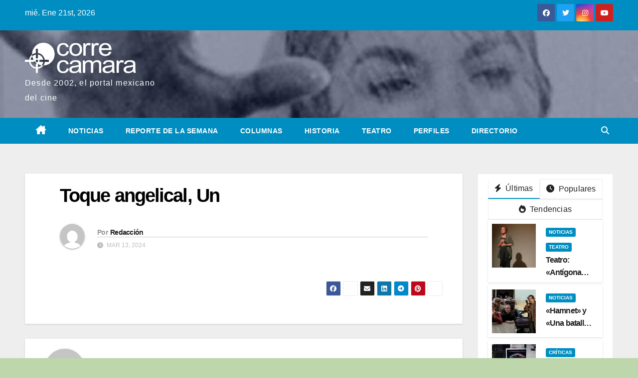

--- FILE ---
content_type: text/html; charset=UTF-8
request_url: https://correcamara.com/peliculas/toque-angelical-un/
body_size: 35274
content:
<!DOCTYPE html><html lang="es"><head><script data-no-optimize="1">var litespeed_docref=sessionStorage.getItem("litespeed_docref");litespeed_docref&&(Object.defineProperty(document,"referrer",{get:function(){return litespeed_docref}}),sessionStorage.removeItem("litespeed_docref"));</script> <meta charset="UTF-8"><meta name="viewport" content="width=device-width, initial-scale=1"><link rel="profile" href="https://gmpg.org/xfn/11"><title>Toque angelical, Un</title><meta name='robots' content='max-image-preview:large' /><link rel='dns-prefetch' href='//fonts.googleapis.com' /><link rel="alternate" type="application/rss+xml" title=" &raquo; Feed" href="https://correcamara.com/feed/" /><link rel="alternate" title="oEmbed (JSON)" type="application/json+oembed" href="https://correcamara.com/wp-json/oembed/1.0/embed?url=https%3A%2F%2Fcorrecamara.com%2Fpeliculas%2Ftoque-angelical-un%2F" /><link rel="alternate" title="oEmbed (XML)" type="text/xml+oembed" href="https://correcamara.com/wp-json/oembed/1.0/embed?url=https%3A%2F%2Fcorrecamara.com%2Fpeliculas%2Ftoque-angelical-un%2F&#038;format=xml" /><style id='wp-img-auto-sizes-contain-inline-css'>img:is([sizes=auto i],[sizes^="auto," i]){contain-intrinsic-size:3000px 1500px}
/*# sourceURL=wp-img-auto-sizes-contain-inline-css */</style><style id="litespeed-ccss">ul{box-sizing:border-box}:root{--wp--preset--font-size--normal:16px;--wp--preset--font-size--huge:42px}.screen-reader-text{border:0;clip:rect(1px,1px,1px,1px);-webkit-clip-path:inset(50%);clip-path:inset(50%);height:1px;margin:-1px;overflow:hidden;padding:0;position:absolute;width:1px;word-wrap:normal!important}body{--wp--preset--color--black:#000;--wp--preset--color--cyan-bluish-gray:#abb8c3;--wp--preset--color--white:#fff;--wp--preset--color--pale-pink:#f78da7;--wp--preset--color--vivid-red:#cf2e2e;--wp--preset--color--luminous-vivid-orange:#ff6900;--wp--preset--color--luminous-vivid-amber:#fcb900;--wp--preset--color--light-green-cyan:#7bdcb5;--wp--preset--color--vivid-green-cyan:#00d084;--wp--preset--color--pale-cyan-blue:#8ed1fc;--wp--preset--color--vivid-cyan-blue:#0693e3;--wp--preset--color--vivid-purple:#9b51e0;--wp--preset--gradient--vivid-cyan-blue-to-vivid-purple:linear-gradient(135deg,rgba(6,147,227,1) 0%,#9b51e0 100%);--wp--preset--gradient--light-green-cyan-to-vivid-green-cyan:linear-gradient(135deg,#7adcb4 0%,#00d082 100%);--wp--preset--gradient--luminous-vivid-amber-to-luminous-vivid-orange:linear-gradient(135deg,rgba(252,185,0,1) 0%,rgba(255,105,0,1) 100%);--wp--preset--gradient--luminous-vivid-orange-to-vivid-red:linear-gradient(135deg,rgba(255,105,0,1) 0%,#cf2e2e 100%);--wp--preset--gradient--very-light-gray-to-cyan-bluish-gray:linear-gradient(135deg,#eee 0%,#a9b8c3 100%);--wp--preset--gradient--cool-to-warm-spectrum:linear-gradient(135deg,#4aeadc 0%,#9778d1 20%,#cf2aba 40%,#ee2c82 60%,#fb6962 80%,#fef84c 100%);--wp--preset--gradient--blush-light-purple:linear-gradient(135deg,#ffceec 0%,#9896f0 100%);--wp--preset--gradient--blush-bordeaux:linear-gradient(135deg,#fecda5 0%,#fe2d2d 50%,#6b003e 100%);--wp--preset--gradient--luminous-dusk:linear-gradient(135deg,#ffcb70 0%,#c751c0 50%,#4158d0 100%);--wp--preset--gradient--pale-ocean:linear-gradient(135deg,#fff5cb 0%,#b6e3d4 50%,#33a7b5 100%);--wp--preset--gradient--electric-grass:linear-gradient(135deg,#caf880 0%,#71ce7e 100%);--wp--preset--gradient--midnight:linear-gradient(135deg,#020381 0%,#2874fc 100%);--wp--preset--font-size--small:13px;--wp--preset--font-size--medium:20px;--wp--preset--font-size--large:36px;--wp--preset--font-size--x-large:42px;--wp--preset--spacing--20:.44rem;--wp--preset--spacing--30:.67rem;--wp--preset--spacing--40:1rem;--wp--preset--spacing--50:1.5rem;--wp--preset--spacing--60:2.25rem;--wp--preset--spacing--70:3.38rem;--wp--preset--spacing--80:5.06rem;--wp--preset--shadow--natural:6px 6px 9px rgba(0,0,0,.2);--wp--preset--shadow--deep:12px 12px 50px rgba(0,0,0,.4);--wp--preset--shadow--sharp:6px 6px 0px rgba(0,0,0,.2);--wp--preset--shadow--outlined:6px 6px 0px -3px rgba(255,255,255,1),6px 6px rgba(0,0,0,1);--wp--preset--shadow--crisp:6px 6px 0px rgba(0,0,0,1)}:root{--blue:#007bff;--indigo:#6610f2;--purple:#6f42c1;--pink:#e83e8c;--red:#dc3545;--orange:#fd7e14;--yellow:#ffc107;--green:#28a745;--teal:#20c997;--cyan:#17a2b8;--white:#fff;--gray:#6c757d;--gray-dark:#343a40;--primary:#007bff;--secondary:#6c757d;--success:#28a745;--info:#17a2b8;--warning:#ffc107;--danger:#dc3545;--light:#f8f9fa;--dark:#343a40;--breakpoint-xs:0;--breakpoint-sm:576px;--breakpoint-md:768px;--breakpoint-lg:992px;--breakpoint-xl:1200px;--font-family-sans-serif:-apple-system,BlinkMacSystemFont,"Segoe UI",Roboto,"Helvetica Neue",Arial,"Noto Sans",sans-serif,"Apple Color Emoji","Segoe UI Emoji","Segoe UI Symbol","Noto Color Emoji";--font-family-monospace:SFMono-Regular,Menlo,Monaco,Consolas,"Liberation Mono","Courier New",monospace}*,*:before,*:after{box-sizing:border-box}html{font-family:sans-serif;line-height:1.15;-webkit-text-size-adjust:100%}article,aside,header,main,nav{display:block}body{margin:0;font-family:-apple-system,BlinkMacSystemFont,"Segoe UI",Roboto,"Helvetica Neue",Arial,"Noto Sans",sans-serif,"Apple Color Emoji","Segoe UI Emoji","Segoe UI Symbol","Noto Color Emoji";font-size:1rem;font-weight:400;line-height:1.5;color:#212529;text-align:left;background-color:#fff}h1,h4,h5{margin-top:0;margin-bottom:.5rem}p{margin-top:0;margin-bottom:1rem}ul{margin-top:0;margin-bottom:1rem}a{color:#007bff;text-decoration:none;background-color:transparent}a:not([href]){color:inherit;text-decoration:none}img{vertical-align:middle;border-style:none}button{border-radius:0}input,button{margin:0;font-family:inherit;font-size:inherit;line-height:inherit}button,input{overflow:visible}button{text-transform:none}button,[type=button],[type=submit]{-webkit-appearance:button}button::-moz-focus-inner,[type=button]::-moz-focus-inner,[type=submit]::-moz-focus-inner{padding:0;border-style:none}[type=search]{outline-offset:-2px;-webkit-appearance:none}[type=search]::-webkit-search-decoration{-webkit-appearance:none}::-webkit-file-upload-button{font:inherit;-webkit-appearance:button}h1,h4,h5{margin-bottom:.5rem;font-weight:500;line-height:1.2}h1{font-size:2.5rem}h4{font-size:1.5rem}h5{font-size:1.25rem}.small{font-size:80%;font-weight:400}.container-fluid{width:100%;padding-right:15px;padding-left:15px;margin-right:auto;margin-left:auto}.row{display:-ms-flexbox;display:flex;-ms-flex-wrap:wrap;flex-wrap:wrap;margin-right:-15px;margin-left:-15px}.col-sm-4,.col-md-3,.col-md-4,.col-md-6,.col-md-8,.col-lg-3,.col-lg-9,.col-lg-12{position:relative;width:100%;padding-right:15px;padding-left:15px}@media (min-width:576px){.col-sm-4{-ms-flex:0 0 33.333333%;flex:0 0 33.333333%;max-width:33.333333%}}@media (min-width:768px){.col-md-3{-ms-flex:0 0 25%;flex:0 0 25%;max-width:25%}.col-md-4{-ms-flex:0 0 33.333333%;flex:0 0 33.333333%;max-width:33.333333%}.col-md-6{-ms-flex:0 0 50%;flex:0 0 50%;max-width:50%}.col-md-8{-ms-flex:0 0 66.666667%;flex:0 0 66.666667%;max-width:66.666667%}}@media (min-width:992px){.col-lg-3{-ms-flex:0 0 25%;flex:0 0 25%;max-width:25%}.col-lg-9{-ms-flex:0 0 75%;flex:0 0 75%;max-width:75%}.col-lg-12{-ms-flex:0 0 100%;flex:0 0 100%;max-width:100%}}.form-control{display:block;width:100%;height:calc(1.5em + .75rem + 2px);padding:.375rem .75rem;font-size:1rem;font-weight:400;line-height:1.5;color:#495057;background-color:#fff;background-clip:padding-box;border:1px solid #ced4da;border-radius:.25rem}.form-control::-ms-expand{background-color:transparent;border:0}.form-control:-moz-focusring{color:transparent;text-shadow:0 0 0 #495057}.form-control::-webkit-input-placeholder{color:#6c757d;opacity:1}.form-control::-moz-placeholder{color:#6c757d;opacity:1}.form-control:-ms-input-placeholder{color:#6c757d;opacity:1}.form-control::-ms-input-placeholder{color:#6c757d;opacity:1}.btn{display:inline-block;font-weight:400;color:#212529;text-align:center;vertical-align:middle;background-color:transparent;border:1px solid transparent;padding:.375rem .75rem;font-size:1rem;line-height:1.5;border-radius:.25rem}.fade:not(.show){opacity:0}.collapse:not(.show){display:none}.dropdown{position:relative}.dropdown-toggle{white-space:nowrap}.dropdown-toggle:after{display:inline-block;margin-left:.255em;vertical-align:.255em;content:"";border-top:.3em solid;border-right:.3em solid transparent;border-bottom:0;border-left:.3em solid transparent}.dropdown-menu{position:absolute;top:100%;left:0;z-index:1000;display:none;float:left;min-width:10rem;padding:.5rem 0;margin:.125rem 0 0;font-size:1rem;color:#212529;text-align:left;list-style:none;background-color:#fff;background-clip:padding-box;border:1px solid rgba(0,0,0,.15);border-radius:.25rem}.input-group{position:relative;display:-ms-flexbox;display:flex;-ms-flex-wrap:wrap;flex-wrap:wrap;-ms-flex-align:stretch;align-items:stretch;width:100%}.input-group>.form-control{position:relative;-ms-flex:1 1 0%;flex:1 1 0%;min-width:0;margin-bottom:0}.input-group>.form-control:not(:last-child){border-top-right-radius:0;border-bottom-right-radius:0}.nav{display:-ms-flexbox;display:flex;-ms-flex-wrap:wrap;flex-wrap:wrap;padding-left:0;margin-bottom:0;list-style:none}.nav-link{display:block;padding:.5rem 1rem}.nav-tabs{border-bottom:1px solid #dee2e6}.nav-tabs .nav-item{margin-bottom:-1px}.nav-tabs .nav-link{border:1px solid transparent;border-top-left-radius:.25rem;border-top-right-radius:.25rem}.nav-tabs .nav-link.active{color:#495057;background-color:#fff;border-color:#dee2e6 #dee2e6 #fff}.tab-content>.tab-pane{display:none}.tab-content>.active{display:block}.navbar{position:relative;display:-ms-flexbox;display:flex;-ms-flex-wrap:wrap;flex-wrap:wrap;-ms-flex-align:center;align-items:center;-ms-flex-pack:justify;justify-content:space-between;padding:.5rem 1rem}.navbar .container-fluid{display:-ms-flexbox;display:flex;-ms-flex-wrap:wrap;flex-wrap:wrap;-ms-flex-align:center;align-items:center;-ms-flex-pack:justify;justify-content:space-between}.navbar-brand{display:inline-block;padding-top:.3125rem;padding-bottom:.3125rem;margin-right:1rem;font-size:1.25rem;line-height:inherit;white-space:nowrap}.navbar-nav{display:-ms-flexbox;display:flex;-ms-flex-direction:column;flex-direction:column;padding-left:0;margin-bottom:0;list-style:none}.navbar-nav .nav-link{padding-right:0;padding-left:0}.navbar-collapse{-ms-flex-preferred-size:100%;flex-basis:100%;-ms-flex-positive:1;flex-grow:1;-ms-flex-align:center;align-items:center}.navbar-toggler{padding:.25rem .75rem;font-size:1.25rem;line-height:1;background-color:transparent;border:1px solid transparent;border-radius:.25rem}@media (max-width:991.98px){.navbar-expand-lg>.container-fluid{padding-right:0;padding-left:0}}@media (min-width:992px){.navbar-expand-lg{-ms-flex-flow:row nowrap;flex-flow:row nowrap;-ms-flex-pack:start;justify-content:flex-start}.navbar-expand-lg .navbar-nav{-ms-flex-direction:row;flex-direction:row}.navbar-expand-lg .navbar-nav .nav-link{padding-right:.5rem;padding-left:.5rem}.navbar-expand-lg>.container-fluid{-ms-flex-wrap:nowrap;flex-wrap:nowrap}.navbar-expand-lg .navbar-collapse{display:-ms-flexbox!important;display:flex!important;-ms-flex-preferred-size:auto;flex-basis:auto}.navbar-expand-lg .navbar-toggler{display:none}}.media{display:-ms-flexbox;display:flex;-ms-flex-align:start;align-items:flex-start}.media-body{-ms-flex:1;flex:1}.clearfix:after{display:block;clear:both;content:""}.d-none{display:none!important}@media (min-width:768px){.d-md-block{display:block!important}}@media (min-width:992px){.d-lg-block{display:block!important}}.flex-row{-ms-flex-direction:row!important;flex-direction:row!important}.align-items-center{-ms-flex-align:center!important;align-items:center!important}.position-relative{position:relative!important}.my-2{margin-top:.5rem!important}.my-2{margin-bottom:.5rem!important}.mb-3{margin-bottom:1rem!important}.pr-2{padding-right:.5rem!important}.pr-3{padding-right:1rem!important}.pl-3{padding-left:1rem!important}.mr-auto{margin-right:auto!important}.ml-auto{margin-left:auto!important}@media (min-width:992px){.my-lg-0{margin-top:0!important}.my-lg-0{margin-bottom:0!important}}.navbar-wp .dropdown-menu.searchinner .btn{border:medium none;border-radius:0 4px 4px 0;height:40px;line-height:25px;padding:5px 15px}.mg-search-box .dropdown-toggle:after{display:none}.m-header{display:none}.mobilehomebtn{width:30px;text-align:center;line-height:30px;height:30px}p a{text-decoration:underline}@media screen and (max-width:767px) and (min-width:240px){.mg-headwidget .navbar-wp .navbar-nav>li>a{position:relative;border-bottom:1px solid rgba(225,225,225,.4)}}@media (max-width:991.98px){.m-header{width:100%;padding-right:15px;padding-left:15px;display:flex;justify-content:space-between}}.fa{font-family:var(--fa-style-family,"Font Awesome 6 Free");font-weight:var(--fa-style,900)}.fa,.fa-brands,.fa-solid,.fab,.fas{-moz-osx-font-smoothing:grayscale;-webkit-font-smoothing:antialiased;display:var(--fa-display,inline-block);font-style:normal;font-variant:normal;line-height:1;text-rendering:auto}.fa-solid,.fas{font-family:"Font Awesome 6 Free"}.fa-brands,.fab{font-family:"Font Awesome 6 Brands"}.fa-bars:before{content:"\f0c9"}.fa-fire:before{content:"\f06d"}.fa-house-chimney:before{content:"\e3af"}.fa-envelope:before{content:"\f0e0"}.fa-clock:before{content:"\f017"}.fa-home:before{content:"\f015"}.fa-bolt:before{content:"\f0e7"}.fa-search:before{content:"\f002"}.fa-angle-up:before{content:"\f106"}.fa-print:before{content:"\f02f"}:host,:root{--fa-style-family-brands:"Font Awesome 6 Brands";--fa-font-brands:normal 400 1em/1 "Font Awesome 6 Brands"}.fa-brands,.fab{font-weight:400}.fa-x-twitter:before{content:"\e61b"}.fa-linkedin:before{content:"\f08c"}.fa-facebook:before{content:"\f09a"}.fa-twitter:before{content:"\f099"}.fa-pinterest:before{content:"\f0d2"}.fa-telegram:before{content:"\f2c6"}:host,:root{--fa-font-regular:normal 400 1em/1 "Font Awesome 6 Free"}:host,:root{--fa-style-family-classic:"Font Awesome 6 Free";--fa-font-solid:normal 900 1em/1 "Font Awesome 6 Free"}.fa-solid,.fas{font-weight:900}.site-title{font-size:34px;margin-bottom:0;font-weight:700;font-family:'Montserrat',sans-serif;letter-spacing:-.05em;line-height:1.3}.navbar-header .site-description{letter-spacing:1.2px;margin-bottom:0}.m-header{display:none}.mg-head-detail{padding:8px 0}.mg-head-detail .info-left{display:block;float:left;margin:0;padding:0}.mg-head-detail .info-left li{display:inline-block;margin-right:15px;padding:0;line-height:35px}.info-right{display:block;float:right;margin:0;padding:0}.info-right li{display:inline-block;padding:0}.mg-head-detail .info-right i{font-size:14px;padding-right:10px}.mg-nav-widget-area{padding-bottom:0}.mg-nav-widget-area .site-branding-text .site-title{margin-bottom:5px}.mg-menu-full{position:relative}.mg-headwidget .navbar-wp{position:inherit;left:0;right:0;top:0;margin:0;z-index:999;border-radius:0}.mg-headwidget .navbar-wp .navbar-nav>li>a{padding:10px 22px;font-size:14px;text-transform:uppercase;font-family:'Montserrat',sans-serif;line-height:2.3}.navbar-wp .navbar-nav>li>a.homebtn span{font-size:18px;line-height:.98}.mg-nav-widget-area-back{background-position:center;background-size:cover;background-repeat:no-repeat}.mg-nav-widget-area-back .inner{width:100%;padding:25px 0}.mg-headwidget .navbar-brand{padding:0}.navbar-wp{margin:0;padding:0;border:none;border-radius:0;z-index:1000}.navbar-brand{font-size:26px;height:auto;line-height:25px;margin-right:50px;padding:15px 0;text-shadow:2px 2px 1px rgba(150,150,183,.18);display:inherit}.navbar-wp .navbar-nav>li>a{padding:30px 16px;margin-right:0;font-size:16px;letter-spacing:.5px;margin-bottom:0;font-weight:600;text-transform:capitalize;display:block}.navbar-wp .navbar-nav>.active>a{background:0 0}.navbar-wp .dropdown-menu{min-width:250px;padding:0;border:none;border-radius:0;z-index:10;right:auto;left:0}.navbar-wp .dropdown-menu.searchinner{left:inherit!important;right:0!important;padding:10px}.navbar-wp .dropdown-menu.searchinner .btn{border:medium none;border-radius:0 4px 4px 0;height:40px;line-height:25px;padding:5px 15px}.mg-search-box .dropdown-toggle:after{display:none}.mobilehomebtn{display:none;width:30px;text-align:center;line-height:30px;height:30px}body{padding:0;margin:0;font-family:'Work Sans',sans-serif;font-size:16px;-webkit-font-smoothing:antialiased;font-weight:400;line-height:30px;word-wrap:break-word}.container-fluid{padding-right:50px;padding-left:50px}input[type=search]{border-radius:0;margin-bottom:20px;box-shadow:inherit;padding:6px 12px;line-height:40px;border-width:2px;border-style:solid;width:100%}button{padding:5px 35px;line-height:30px;border-radius:4px;font-weight:700;font-size:14px;border-width:1px;border-style:solid;box-shadow:0 2px 2px 0 rgba(0,0,0,.14),0 3px 1px -2px rgba(0,0,0,.2),0 1px 5px 0 rgba(0,0,0,.12)}.form-control{border-radius:0;margin-bottom:20px;box-shadow:inherit;padding:6px 12px;line-height:40px;border-width:2px;border-style:solid;height:40px}.avatar{border-radius:50px}#content{padding-top:60px;padding-bottom:60px}h1{font-size:34px;line-height:1.3}h4{font-size:24px;line-height:1.3}h5{font-size:20px;line-height:1.3}h1,h4,h5{font-weight:700;font-family:'Montserrat',sans-serif;letter-spacing:-.05em;line-height:1.3;margin:0 0 1.4rem}img{height:auto;max-width:100%}.btn{padding:2px 26px;line-height:30px;overflow:hidden;position:relative;border-radius:4px;font-weight:700;display:inline-block;border-width:2px;border-style:solid}.mg-blog-post-box{margin-bottom:50px;padding:0;box-shadow:0 1px 3px rgba(0,0,0,.15);background:#fff}.mg-blog-post-box .small{font-size:16px;line-height:25px;font-weight:400;padding:20px}.mg-blog-post-box .small.single{line-height:27px;padding:20px 40px 40px;font-size:16px}.mg-blog-date{padding:0;font-size:12px;margin-right:14px;font-weight:500;text-transform:uppercase}.mg-blog-post-box h1.title.single{overflow:inherit;display:inherit}.mg-blog-category{margin:0;width:auto}.mg-blog-category a{display:inline-block;font-size:10px;padding:4px 6px;line-height:10px;text-transform:uppercase;font-weight:700;border-radius:3px;margin-right:5px}.mg-blog-post-box .mg-header{padding:20px 70px}.mg-blog-post-box .mg-header h1{font-size:38px;font-weight:800}.mg-blog-post-box .mg-header h4{font-size:14px;font-weight:700;border-bottom:1px solid #ccc;margin-bottom:0}.mg-blog-post-box .mg-header .mg-author-pic img{width:50px;height:50px}.mg-blog-post-box .mg-header .mg-blog-date i{padding-right:4px}.mg-blog-post-box .mg-header .mg-info-author-block{border:none;box-shadow:inherit;margin:0;padding:10px 0}.mg-info-author-block{margin-bottom:30px;margin-top:-20px;padding:20px 40px;box-shadow:0 1px 3px rgba(0,0,0,.15);align-items:center}.mg-info-author-block h4{font-size:24px;font-weight:700}.mg-info-author-block h4 span{font-size:14px;padding-right:5px}.mg-info-author-block .mg-author-pic img{margin:0 25px 15px 0;float:left;border-radius:50%;box-shadow:0 2px 2px 0 rgba(0,0,0,.14),0 3px 1px -2px rgba(0,0,0,.2),0 1px 5px 0 rgba(0,0,0,.12);width:80px;height:80px}.top-right-area .mg-posts-sec{padding:0;margin:0}.top-right-area .nav-tabs{border-bottom:none}.top-right-area .nav-tabs>li>a{margin-right:0;border-bottom-width:2px;border-style:solid;border-radius:0;color:#212121;background:#fff;padding:8px;line-height:1.42857143;display:block}.top-right-area .nav-tabs>li>a i{margin-right:4px}.top-right-area .nav-tabs>li{text-align:center;flex-grow:1}.top-right-area .nav-tabs .nav-link.active{border-bottom-width:2px;border-style:solid;border-top:none}.top-right-area .mg-posts-sec-inner .small-list-post .small-post{overflow:hidden}.top-right-area .mg-posts-sec-inner .small-list-post .small-post{margin-bottom:6px;min-height:103px}.top-right-area .mg-posts-sec-inner .small-list-post .mg-blog-category{margin:0}.title_small_post{overflow-y:hidden}.mg-sidebar .newsup_tabbed_posts_widget .tabbed-head ul li{border:none;padding:0;margin-bottom:0}.top-right-area .nav-tabs li.tab-categorised a{border-top-width:1px;border-right-width:1px;border-left-width:1px}.mg-posts-sec{margin:0 0 30px;background-color:transparent;position:relative;padding:0}.mg-posts-sec-inner img{max-width:100%;height:auto}.mg-posts-sec-inner .img-small-post{height:88px;width:88px;float:left;margin-right:20px}.mg-posts-sec-inner .small-list-post .small-post{list-style:none;padding:8px;margin-bottom:20px;box-shadow:0 1px 3px rgba(0,0,0,.15)}.mg-posts-sec-inner .small-list-post .small-post:last-child{border-bottom:none}.mg-posts-sec-inner .small-list-post .mg-blog-category{margin:10px 0 5px}.mg-posts-sec-inner .small-list-post img{height:100%;object-fit:cover}.small-post{display:flex}.small-post .small-post-content{flex:1}.small-post .img-small-post{width:88px;height:88px;margin-right:20px;display:flex;justify-content:center;align-items:center;overflow:hidden}.small-post img,.small-post .img-small-post a{height:100%!important;object-fit:cover}.small-post{list-style:none;padding:8px;margin-bottom:20px;box-shadow:0 1px 3px rgba(0,0,0,.15)}.small-list-post h5{margin:0;line-height:25px;font-weight:700;font-size:16px;padding-right:8px}.title_small_post{display:block;display:-webkit-box;-webkit-line-clamp:2;-webkit-box-orient:vertical;overflow:hidden;text-overflow:ellipsis}.mg-sidebar .mg-widget{margin-bottom:30px;padding:10px 20px;border-radius:0;border-width:1px;border-style:solid;overflow-x:hidden}.mg-sidebar .mg-widget ul{padding:0;list-style:none}.mg-sidebar .mg-widget ul li:last-child{border:none;padding-bottom:0;margin-bottom:0}.mg-sidebar .mg-widget ul li{display:block;letter-spacing:.2px;line-height:22px;margin:0 0 10px;overflow:hidden;padding:0;border-width:0 0 1px;border-style:solid}.mg-sidebar .mg-widget ul li{padding:10px 0;position:relative}.mg-social{padding:0;margin:0}.mg-social li{display:inline-block!important;margin-right:0;border-bottom:none!important}.mg-social li span.icon-soci{display:inline-block;float:left;height:35px;line-height:35px;margin:0;text-align:center;width:35px;border-radius:3px}.mg-social li span.icon-soci i{font-size:14px;padding:0}.ta_upscr{bottom:2%;display:none;height:40px;opacity:1;overflow:hidden;position:fixed;right:10px;text-align:center;width:40px;z-index:9999;border-radius:3px;border-width:2px;border-style:solid;box-shadow:0 2px 2px 0 rgba(0,0,0,.14),0 3px 1px -2px rgba(0,0,0,.2),0 1px 5px 0 rgba(0,0,0,.12)}.ta_upscr i{font-size:16px;line-height:40px}.screen-reader-text{border:0;clip:rect(1px,1px,1px,1px);clip-path:inset(50%);height:1px;margin:-1px;overflow:hidden;padding:0;position:absolute!important;width:1px;word-wrap:normal!important}.post-share-icons a{float:left;margin-left:4px;border:1px solid #ebebeb;border-radius:3px;box-sizing:border-box;width:30px;height:30px;color:var(--post-share-color,var(--share-icons-color));font-size:13px;line-height:29px;text-align:center}.post-share{display:flex;width:100%;justify-content:flex-end}.post-share-icons i{line-height:inherit;color:#fff}.m-header button[aria-expanded=false] .fa-bars:before{content:"\f0c9"}input[type=search]{margin-bottom:15px}@media (max-width:991.98px){li.active.home{display:none}.m-header{width:100%;padding-right:15px;padding-left:15px;display:flex;justify-content:space-between}.mobilehomebtn{display:block}.m-header .navbar-toggler{margin-top:.5rem;margin-bottom:.5rem;padding:.5rem .75rem;box-shadow:none}}@media screen and (min-width:240px) and (max-width:767px){.mg-head-detail .info-right,.mg-head-detail .info-left{float:none;text-align:center}.navbar-brand{margin-right:unset}.mg-posts-sec{margin-top:20px}.mg-sidebar .mg-widget{margin-bottom:20px}.top-right-area .nav-tabs>li>a i{display:inherit}.top-right-area .nav-tabs>li>a{display:block}.mg-blog-post-box .mg-header{padding:30px 20px}.mg-blog-post-box .small.single{padding:20px 30px}.mg-blog-post-box .post-share{justify-content:center}.mg-blog-post-box .mg-info-author-block{padding:30px 20px}.navbar-wp .navbar-nav>li>a{padding:10px 16px}.navbar-wp .navbar-nav>.active>a{border-bottom:none}.mg-headwidget .navbar-wp .navbar-nav>li>a{padding:12px 16px}.mg-sidebar{margin:20px 0 0}.text-center-xs{text-align:center}.col-md-4{margin-bottom:15px}li.active.home{display:none}}@media (min-width:768px) and (max-width:991px){.navbar-header{float:none}}@media only screen and (min-width:320px) and (max-width:480px){.mg-head-detail .info-left{float:none;text-align:center;margin:0;float:none}.mg-head-detail .info-right{float:none;text-align:center;margin:0;float:none}.navbar-wp .navbar-nav>li>a{padding:12px}.navbar-wp .mg-search-box{float:left}}@media screen and (min-width:240px) and (max-width:1179px){.container-fluid{padding-right:15px;padding-left:15px}}@media (min-width:508px) and (max-width:991px){.mg-nav-widget-area .site-title a{font-size:31px}.mg-nav-widget-area .site-branding-text .site-title a{font-size:30px}}@media only screen and (max-width:640px){.mg-nav-widget-area .site-branding-text .site-title a{font-size:30px}}.navbar-wp .dropdown-menu.searchinner .btn{border:medium none;border-radius:0 4px 4px 0;height:40px;line-height:25px;padding:5px 15px}.mg-search-box .dropdown-toggle:after{display:none}.m-header{display:none}.mobilehomebtn{width:30px;text-align:center;line-height:30px;height:30px}p a{text-decoration:underline}@media screen and (max-width:767px) and (min-width:240px){.mg-headwidget .navbar-wp .navbar-nav>li>a{position:relative;border-bottom:1px solid rgba(225,225,225,.4)}}@media (max-width:991.98px){.m-header{width:100%;padding-right:15px;padding-left:15px;display:flex;justify-content:space-between}}.mg-headwidget .mg-head-detail{background:#008ec2}.mg-head-detail .info-left li{color:#fff}.site-title a,.site-description{color:#fff}.mg-headwidget .navbar-wp{background:#008ec2}.mg-headwidget .navbar-header .navbar-brand{color:#222}.mg-headwidget .navbar-wp .navbar-nav>li>a{color:#fff}.mg-headwidget .navbar-wp .navbar-nav>.active>a{color:#fff;background:#008ec2}a.newsup-categories.category-color-1{background:#008ec2}.navbar-wp .dropdown-menu{background:#1f2024}.mg-search-box .btn{background:#008ec2;border-color:#008ec2;color:#fff}.mg-search-box a{color:#fff}.mobilehomebtn{background:#008ec2;color:#fff}.wrapper{background:#eee}body{color:#222}button{background:#008ec2;border-color:#008ec2;color:#fff}a{color:#008ec2}.top-right-area .nav-tabs>li>a{border-color:#eee;color:#212121;background:#fff}.top-right-area .nav-tabs .nav-link.active{color:#212121;background-color:#fff;border-color:#eee;border-bottom-color:#008ec2}.title_small_post h5 a{color:#212121}.mg-blog-post-box .mg-header h1 a{color:#000}.mg-blog-post-box .small{color:#222}.mg-blog-category a{color:#fff;background:#008ec2}.mg-blog-date{color:#bdbdbd}.mg-info-author-block{background:#fff;border-color:#eaeaea;color:#222}.mg-info-author-block a{color:#212121}.mg-info-author-block h4{color:#333}.mg-info-author-block h4 span{color:#999}.mg-sidebar .mg-widget{background:#fff;border-color:#eee}.mg-sidebar .mg-widget ul li{border-color:#eee}.mg-sidebar .mg-widget ul li a{color:#222}h1,h4,h5{color:#212121}.facebook{background:#3b5998;color:#fff}.twitter{background:#1da1f2;color:#fff}.linkedin{background:#0e76a8;color:#fff}.pinterest{background:#bd081c;color:#fff}.email{background:#222;color:#fff}.telegram{background:#08c;color:#fff}.ta_upscr{background:#008ec2;border-color:#008ec2;color:#fff!important}.form-control{border-color:#eef3fb}.wrapper{background-color:bdd6ab}body .site-title a,body .site-description{color:#fff}.site-branding-text .site-title a{font-size:px}@media only screen and (max-width:640px){.site-branding-text .site-title a{font-size:40px}}@media only screen and (max-width:375px){.site-branding-text .site-title a{font-size:32px}}body.custom-background{background-color:#bdd6ab}</style><link rel="preload" data-asynced="1" data-optimized="2" as="style" onload="this.onload=null;this.rel='stylesheet'" href="https://correcamara.com/wp-content/litespeed/css/9341622fb79c90b3e153f005a8f3b03e.css?ver=6c89e" /><script data-optimized="1" type="litespeed/javascript" data-src="https://correcamara.com/wp-content/plugins/litespeed-cache/assets/js/css_async.min.js"></script> <style id='wp-block-archives-inline-css'>.wp-block-archives{box-sizing:border-box}.wp-block-archives-dropdown label{display:block}
/*# sourceURL=https://correcamara.com/wp-includes/blocks/archives/style.min.css */</style><style id='wp-block-gallery-inline-css'>.blocks-gallery-grid:not(.has-nested-images),.wp-block-gallery:not(.has-nested-images){display:flex;flex-wrap:wrap;list-style-type:none;margin:0;padding:0}.blocks-gallery-grid:not(.has-nested-images) .blocks-gallery-image,.blocks-gallery-grid:not(.has-nested-images) .blocks-gallery-item,.wp-block-gallery:not(.has-nested-images) .blocks-gallery-image,.wp-block-gallery:not(.has-nested-images) .blocks-gallery-item{display:flex;flex-direction:column;flex-grow:1;justify-content:center;margin:0 1em 1em 0;position:relative;width:calc(50% - 1em)}.blocks-gallery-grid:not(.has-nested-images) .blocks-gallery-image:nth-of-type(2n),.blocks-gallery-grid:not(.has-nested-images) .blocks-gallery-item:nth-of-type(2n),.wp-block-gallery:not(.has-nested-images) .blocks-gallery-image:nth-of-type(2n),.wp-block-gallery:not(.has-nested-images) .blocks-gallery-item:nth-of-type(2n){margin-right:0}.blocks-gallery-grid:not(.has-nested-images) .blocks-gallery-image figure,.blocks-gallery-grid:not(.has-nested-images) .blocks-gallery-item figure,.wp-block-gallery:not(.has-nested-images) .blocks-gallery-image figure,.wp-block-gallery:not(.has-nested-images) .blocks-gallery-item figure{align-items:flex-end;display:flex;height:100%;justify-content:flex-start;margin:0}.blocks-gallery-grid:not(.has-nested-images) .blocks-gallery-image img,.blocks-gallery-grid:not(.has-nested-images) .blocks-gallery-item img,.wp-block-gallery:not(.has-nested-images) .blocks-gallery-image img,.wp-block-gallery:not(.has-nested-images) .blocks-gallery-item img{display:block;height:auto;max-width:100%;width:auto}.blocks-gallery-grid:not(.has-nested-images) .blocks-gallery-image figcaption,.blocks-gallery-grid:not(.has-nested-images) .blocks-gallery-item figcaption,.wp-block-gallery:not(.has-nested-images) .blocks-gallery-image figcaption,.wp-block-gallery:not(.has-nested-images) .blocks-gallery-item figcaption{background:linear-gradient(0deg,#000000b3,#0000004d 70%,#0000);bottom:0;box-sizing:border-box;color:#fff;font-size:.8em;margin:0;max-height:100%;overflow:auto;padding:3em .77em .7em;position:absolute;text-align:center;width:100%;z-index:2}.blocks-gallery-grid:not(.has-nested-images) .blocks-gallery-image figcaption img,.blocks-gallery-grid:not(.has-nested-images) .blocks-gallery-item figcaption img,.wp-block-gallery:not(.has-nested-images) .blocks-gallery-image figcaption img,.wp-block-gallery:not(.has-nested-images) .blocks-gallery-item figcaption img{display:inline}.blocks-gallery-grid:not(.has-nested-images) figcaption,.wp-block-gallery:not(.has-nested-images) figcaption{flex-grow:1}.blocks-gallery-grid:not(.has-nested-images).is-cropped .blocks-gallery-image a,.blocks-gallery-grid:not(.has-nested-images).is-cropped .blocks-gallery-image img,.blocks-gallery-grid:not(.has-nested-images).is-cropped .blocks-gallery-item a,.blocks-gallery-grid:not(.has-nested-images).is-cropped .blocks-gallery-item img,.wp-block-gallery:not(.has-nested-images).is-cropped .blocks-gallery-image a,.wp-block-gallery:not(.has-nested-images).is-cropped .blocks-gallery-image img,.wp-block-gallery:not(.has-nested-images).is-cropped .blocks-gallery-item a,.wp-block-gallery:not(.has-nested-images).is-cropped .blocks-gallery-item img{flex:1;height:100%;object-fit:cover;width:100%}.blocks-gallery-grid:not(.has-nested-images).columns-1 .blocks-gallery-image,.blocks-gallery-grid:not(.has-nested-images).columns-1 .blocks-gallery-item,.wp-block-gallery:not(.has-nested-images).columns-1 .blocks-gallery-image,.wp-block-gallery:not(.has-nested-images).columns-1 .blocks-gallery-item{margin-right:0;width:100%}@media (min-width:600px){.blocks-gallery-grid:not(.has-nested-images).columns-3 .blocks-gallery-image,.blocks-gallery-grid:not(.has-nested-images).columns-3 .blocks-gallery-item,.wp-block-gallery:not(.has-nested-images).columns-3 .blocks-gallery-image,.wp-block-gallery:not(.has-nested-images).columns-3 .blocks-gallery-item{margin-right:1em;width:calc(33.33333% - .66667em)}.blocks-gallery-grid:not(.has-nested-images).columns-4 .blocks-gallery-image,.blocks-gallery-grid:not(.has-nested-images).columns-4 .blocks-gallery-item,.wp-block-gallery:not(.has-nested-images).columns-4 .blocks-gallery-image,.wp-block-gallery:not(.has-nested-images).columns-4 .blocks-gallery-item{margin-right:1em;width:calc(25% - .75em)}.blocks-gallery-grid:not(.has-nested-images).columns-5 .blocks-gallery-image,.blocks-gallery-grid:not(.has-nested-images).columns-5 .blocks-gallery-item,.wp-block-gallery:not(.has-nested-images).columns-5 .blocks-gallery-image,.wp-block-gallery:not(.has-nested-images).columns-5 .blocks-gallery-item{margin-right:1em;width:calc(20% - .8em)}.blocks-gallery-grid:not(.has-nested-images).columns-6 .blocks-gallery-image,.blocks-gallery-grid:not(.has-nested-images).columns-6 .blocks-gallery-item,.wp-block-gallery:not(.has-nested-images).columns-6 .blocks-gallery-image,.wp-block-gallery:not(.has-nested-images).columns-6 .blocks-gallery-item{margin-right:1em;width:calc(16.66667% - .83333em)}.blocks-gallery-grid:not(.has-nested-images).columns-7 .blocks-gallery-image,.blocks-gallery-grid:not(.has-nested-images).columns-7 .blocks-gallery-item,.wp-block-gallery:not(.has-nested-images).columns-7 .blocks-gallery-image,.wp-block-gallery:not(.has-nested-images).columns-7 .blocks-gallery-item{margin-right:1em;width:calc(14.28571% - .85714em)}.blocks-gallery-grid:not(.has-nested-images).columns-8 .blocks-gallery-image,.blocks-gallery-grid:not(.has-nested-images).columns-8 .blocks-gallery-item,.wp-block-gallery:not(.has-nested-images).columns-8 .blocks-gallery-image,.wp-block-gallery:not(.has-nested-images).columns-8 .blocks-gallery-item{margin-right:1em;width:calc(12.5% - .875em)}.blocks-gallery-grid:not(.has-nested-images).columns-1 .blocks-gallery-image:nth-of-type(1n),.blocks-gallery-grid:not(.has-nested-images).columns-1 .blocks-gallery-item:nth-of-type(1n),.blocks-gallery-grid:not(.has-nested-images).columns-2 .blocks-gallery-image:nth-of-type(2n),.blocks-gallery-grid:not(.has-nested-images).columns-2 .blocks-gallery-item:nth-of-type(2n),.blocks-gallery-grid:not(.has-nested-images).columns-3 .blocks-gallery-image:nth-of-type(3n),.blocks-gallery-grid:not(.has-nested-images).columns-3 .blocks-gallery-item:nth-of-type(3n),.blocks-gallery-grid:not(.has-nested-images).columns-4 .blocks-gallery-image:nth-of-type(4n),.blocks-gallery-grid:not(.has-nested-images).columns-4 .blocks-gallery-item:nth-of-type(4n),.blocks-gallery-grid:not(.has-nested-images).columns-5 .blocks-gallery-image:nth-of-type(5n),.blocks-gallery-grid:not(.has-nested-images).columns-5 .blocks-gallery-item:nth-of-type(5n),.blocks-gallery-grid:not(.has-nested-images).columns-6 .blocks-gallery-image:nth-of-type(6n),.blocks-gallery-grid:not(.has-nested-images).columns-6 .blocks-gallery-item:nth-of-type(6n),.blocks-gallery-grid:not(.has-nested-images).columns-7 .blocks-gallery-image:nth-of-type(7n),.blocks-gallery-grid:not(.has-nested-images).columns-7 .blocks-gallery-item:nth-of-type(7n),.blocks-gallery-grid:not(.has-nested-images).columns-8 .blocks-gallery-image:nth-of-type(8n),.blocks-gallery-grid:not(.has-nested-images).columns-8 .blocks-gallery-item:nth-of-type(8n),.wp-block-gallery:not(.has-nested-images).columns-1 .blocks-gallery-image:nth-of-type(1n),.wp-block-gallery:not(.has-nested-images).columns-1 .blocks-gallery-item:nth-of-type(1n),.wp-block-gallery:not(.has-nested-images).columns-2 .blocks-gallery-image:nth-of-type(2n),.wp-block-gallery:not(.has-nested-images).columns-2 .blocks-gallery-item:nth-of-type(2n),.wp-block-gallery:not(.has-nested-images).columns-3 .blocks-gallery-image:nth-of-type(3n),.wp-block-gallery:not(.has-nested-images).columns-3 .blocks-gallery-item:nth-of-type(3n),.wp-block-gallery:not(.has-nested-images).columns-4 .blocks-gallery-image:nth-of-type(4n),.wp-block-gallery:not(.has-nested-images).columns-4 .blocks-gallery-item:nth-of-type(4n),.wp-block-gallery:not(.has-nested-images).columns-5 .blocks-gallery-image:nth-of-type(5n),.wp-block-gallery:not(.has-nested-images).columns-5 .blocks-gallery-item:nth-of-type(5n),.wp-block-gallery:not(.has-nested-images).columns-6 .blocks-gallery-image:nth-of-type(6n),.wp-block-gallery:not(.has-nested-images).columns-6 .blocks-gallery-item:nth-of-type(6n),.wp-block-gallery:not(.has-nested-images).columns-7 .blocks-gallery-image:nth-of-type(7n),.wp-block-gallery:not(.has-nested-images).columns-7 .blocks-gallery-item:nth-of-type(7n),.wp-block-gallery:not(.has-nested-images).columns-8 .blocks-gallery-image:nth-of-type(8n),.wp-block-gallery:not(.has-nested-images).columns-8 .blocks-gallery-item:nth-of-type(8n){margin-right:0}}.blocks-gallery-grid:not(.has-nested-images) .blocks-gallery-image:last-child,.blocks-gallery-grid:not(.has-nested-images) .blocks-gallery-item:last-child,.wp-block-gallery:not(.has-nested-images) .blocks-gallery-image:last-child,.wp-block-gallery:not(.has-nested-images) .blocks-gallery-item:last-child{margin-right:0}.blocks-gallery-grid:not(.has-nested-images).alignleft,.blocks-gallery-grid:not(.has-nested-images).alignright,.wp-block-gallery:not(.has-nested-images).alignleft,.wp-block-gallery:not(.has-nested-images).alignright{max-width:420px;width:100%}.blocks-gallery-grid:not(.has-nested-images).aligncenter .blocks-gallery-item figure,.wp-block-gallery:not(.has-nested-images).aligncenter .blocks-gallery-item figure{justify-content:center}.wp-block-gallery:not(.is-cropped) .blocks-gallery-item{align-self:flex-start}figure.wp-block-gallery.has-nested-images{align-items:normal}.wp-block-gallery.has-nested-images figure.wp-block-image:not(#individual-image){margin:0;width:calc(50% - var(--wp--style--unstable-gallery-gap, 16px)/2)}.wp-block-gallery.has-nested-images figure.wp-block-image{box-sizing:border-box;display:flex;flex-direction:column;flex-grow:1;justify-content:center;max-width:100%;position:relative}.wp-block-gallery.has-nested-images figure.wp-block-image>a,.wp-block-gallery.has-nested-images figure.wp-block-image>div{flex-direction:column;flex-grow:1;margin:0}.wp-block-gallery.has-nested-images figure.wp-block-image img{display:block;height:auto;max-width:100%!important;width:auto}.wp-block-gallery.has-nested-images figure.wp-block-image figcaption,.wp-block-gallery.has-nested-images figure.wp-block-image:has(figcaption):before{bottom:0;left:0;max-height:100%;position:absolute;right:0}.wp-block-gallery.has-nested-images figure.wp-block-image:has(figcaption):before{backdrop-filter:blur(3px);content:"";height:100%;-webkit-mask-image:linear-gradient(0deg,#000 20%,#0000);mask-image:linear-gradient(0deg,#000 20%,#0000);max-height:40%;pointer-events:none}.wp-block-gallery.has-nested-images figure.wp-block-image figcaption{box-sizing:border-box;color:#fff;font-size:13px;margin:0;overflow:auto;padding:1em;text-align:center;text-shadow:0 0 1.5px #000}.wp-block-gallery.has-nested-images figure.wp-block-image figcaption::-webkit-scrollbar{height:12px;width:12px}.wp-block-gallery.has-nested-images figure.wp-block-image figcaption::-webkit-scrollbar-track{background-color:initial}.wp-block-gallery.has-nested-images figure.wp-block-image figcaption::-webkit-scrollbar-thumb{background-clip:padding-box;background-color:initial;border:3px solid #0000;border-radius:8px}.wp-block-gallery.has-nested-images figure.wp-block-image figcaption:focus-within::-webkit-scrollbar-thumb,.wp-block-gallery.has-nested-images figure.wp-block-image figcaption:focus::-webkit-scrollbar-thumb,.wp-block-gallery.has-nested-images figure.wp-block-image figcaption:hover::-webkit-scrollbar-thumb{background-color:#fffc}.wp-block-gallery.has-nested-images figure.wp-block-image figcaption{scrollbar-color:#0000 #0000;scrollbar-gutter:stable both-edges;scrollbar-width:thin}.wp-block-gallery.has-nested-images figure.wp-block-image figcaption:focus,.wp-block-gallery.has-nested-images figure.wp-block-image figcaption:focus-within,.wp-block-gallery.has-nested-images figure.wp-block-image figcaption:hover{scrollbar-color:#fffc #0000}.wp-block-gallery.has-nested-images figure.wp-block-image figcaption{will-change:transform}@media (hover:none){.wp-block-gallery.has-nested-images figure.wp-block-image figcaption{scrollbar-color:#fffc #0000}}.wp-block-gallery.has-nested-images figure.wp-block-image figcaption{background:linear-gradient(0deg,#0006,#0000)}.wp-block-gallery.has-nested-images figure.wp-block-image figcaption img{display:inline}.wp-block-gallery.has-nested-images figure.wp-block-image figcaption a{color:inherit}.wp-block-gallery.has-nested-images figure.wp-block-image.has-custom-border img{box-sizing:border-box}.wp-block-gallery.has-nested-images figure.wp-block-image.has-custom-border>a,.wp-block-gallery.has-nested-images figure.wp-block-image.has-custom-border>div,.wp-block-gallery.has-nested-images figure.wp-block-image.is-style-rounded>a,.wp-block-gallery.has-nested-images figure.wp-block-image.is-style-rounded>div{flex:1 1 auto}.wp-block-gallery.has-nested-images figure.wp-block-image.has-custom-border figcaption,.wp-block-gallery.has-nested-images figure.wp-block-image.is-style-rounded figcaption{background:none;color:inherit;flex:initial;margin:0;padding:10px 10px 9px;position:relative;text-shadow:none}.wp-block-gallery.has-nested-images figure.wp-block-image.has-custom-border:before,.wp-block-gallery.has-nested-images figure.wp-block-image.is-style-rounded:before{content:none}.wp-block-gallery.has-nested-images figcaption{flex-basis:100%;flex-grow:1;text-align:center}.wp-block-gallery.has-nested-images:not(.is-cropped) figure.wp-block-image:not(#individual-image){margin-bottom:auto;margin-top:0}.wp-block-gallery.has-nested-images.is-cropped figure.wp-block-image:not(#individual-image){align-self:inherit}.wp-block-gallery.has-nested-images.is-cropped figure.wp-block-image:not(#individual-image)>a,.wp-block-gallery.has-nested-images.is-cropped figure.wp-block-image:not(#individual-image)>div:not(.components-drop-zone){display:flex}.wp-block-gallery.has-nested-images.is-cropped figure.wp-block-image:not(#individual-image) a,.wp-block-gallery.has-nested-images.is-cropped figure.wp-block-image:not(#individual-image) img{flex:1 0 0%;height:100%;object-fit:cover;width:100%}.wp-block-gallery.has-nested-images.columns-1 figure.wp-block-image:not(#individual-image){width:100%}@media (min-width:600px){.wp-block-gallery.has-nested-images.columns-3 figure.wp-block-image:not(#individual-image){width:calc(33.33333% - var(--wp--style--unstable-gallery-gap, 16px)*.66667)}.wp-block-gallery.has-nested-images.columns-4 figure.wp-block-image:not(#individual-image){width:calc(25% - var(--wp--style--unstable-gallery-gap, 16px)*.75)}.wp-block-gallery.has-nested-images.columns-5 figure.wp-block-image:not(#individual-image){width:calc(20% - var(--wp--style--unstable-gallery-gap, 16px)*.8)}.wp-block-gallery.has-nested-images.columns-6 figure.wp-block-image:not(#individual-image){width:calc(16.66667% - var(--wp--style--unstable-gallery-gap, 16px)*.83333)}.wp-block-gallery.has-nested-images.columns-7 figure.wp-block-image:not(#individual-image){width:calc(14.28571% - var(--wp--style--unstable-gallery-gap, 16px)*.85714)}.wp-block-gallery.has-nested-images.columns-8 figure.wp-block-image:not(#individual-image){width:calc(12.5% - var(--wp--style--unstable-gallery-gap, 16px)*.875)}.wp-block-gallery.has-nested-images.columns-default figure.wp-block-image:not(#individual-image){width:calc(33.33% - var(--wp--style--unstable-gallery-gap, 16px)*.66667)}.wp-block-gallery.has-nested-images.columns-default figure.wp-block-image:not(#individual-image):first-child:nth-last-child(2),.wp-block-gallery.has-nested-images.columns-default figure.wp-block-image:not(#individual-image):first-child:nth-last-child(2)~figure.wp-block-image:not(#individual-image){width:calc(50% - var(--wp--style--unstable-gallery-gap, 16px)*.5)}.wp-block-gallery.has-nested-images.columns-default figure.wp-block-image:not(#individual-image):first-child:last-child{width:100%}}.wp-block-gallery.has-nested-images.alignleft,.wp-block-gallery.has-nested-images.alignright{max-width:420px;width:100%}.wp-block-gallery.has-nested-images.aligncenter{justify-content:center}
/*# sourceURL=https://correcamara.com/wp-includes/blocks/gallery/style.min.css */</style><style id='wp-block-image-inline-css'>.wp-block-image>a,.wp-block-image>figure>a{display:inline-block}.wp-block-image img{box-sizing:border-box;height:auto;max-width:100%;vertical-align:bottom}@media not (prefers-reduced-motion){.wp-block-image img.hide{visibility:hidden}.wp-block-image img.show{animation:show-content-image .4s}}.wp-block-image[style*=border-radius] img,.wp-block-image[style*=border-radius]>a{border-radius:inherit}.wp-block-image.has-custom-border img{box-sizing:border-box}.wp-block-image.aligncenter{text-align:center}.wp-block-image.alignfull>a,.wp-block-image.alignwide>a{width:100%}.wp-block-image.alignfull img,.wp-block-image.alignwide img{height:auto;width:100%}.wp-block-image .aligncenter,.wp-block-image .alignleft,.wp-block-image .alignright,.wp-block-image.aligncenter,.wp-block-image.alignleft,.wp-block-image.alignright{display:table}.wp-block-image .aligncenter>figcaption,.wp-block-image .alignleft>figcaption,.wp-block-image .alignright>figcaption,.wp-block-image.aligncenter>figcaption,.wp-block-image.alignleft>figcaption,.wp-block-image.alignright>figcaption{caption-side:bottom;display:table-caption}.wp-block-image .alignleft{float:left;margin:.5em 1em .5em 0}.wp-block-image .alignright{float:right;margin:.5em 0 .5em 1em}.wp-block-image .aligncenter{margin-left:auto;margin-right:auto}.wp-block-image :where(figcaption){margin-bottom:1em;margin-top:.5em}.wp-block-image.is-style-circle-mask img{border-radius:9999px}@supports ((-webkit-mask-image:none) or (mask-image:none)) or (-webkit-mask-image:none){.wp-block-image.is-style-circle-mask img{border-radius:0;-webkit-mask-image:url('data:image/svg+xml;utf8,<svg viewBox="0 0 100 100" xmlns="http://www.w3.org/2000/svg"><circle cx="50" cy="50" r="50"/></svg>');mask-image:url('data:image/svg+xml;utf8,<svg viewBox="0 0 100 100" xmlns="http://www.w3.org/2000/svg"><circle cx="50" cy="50" r="50"/></svg>');mask-mode:alpha;-webkit-mask-position:center;mask-position:center;-webkit-mask-repeat:no-repeat;mask-repeat:no-repeat;-webkit-mask-size:contain;mask-size:contain}}:root :where(.wp-block-image.is-style-rounded img,.wp-block-image .is-style-rounded img){border-radius:9999px}.wp-block-image figure{margin:0}.wp-lightbox-container{display:flex;flex-direction:column;position:relative}.wp-lightbox-container img{cursor:zoom-in}.wp-lightbox-container img:hover+button{opacity:1}.wp-lightbox-container button{align-items:center;backdrop-filter:blur(16px) saturate(180%);background-color:#5a5a5a40;border:none;border-radius:4px;cursor:zoom-in;display:flex;height:20px;justify-content:center;opacity:0;padding:0;position:absolute;right:16px;text-align:center;top:16px;width:20px;z-index:100}@media not (prefers-reduced-motion){.wp-lightbox-container button{transition:opacity .2s ease}}.wp-lightbox-container button:focus-visible{outline:3px auto #5a5a5a40;outline:3px auto -webkit-focus-ring-color;outline-offset:3px}.wp-lightbox-container button:hover{cursor:pointer;opacity:1}.wp-lightbox-container button:focus{opacity:1}.wp-lightbox-container button:focus,.wp-lightbox-container button:hover,.wp-lightbox-container button:not(:hover):not(:active):not(.has-background){background-color:#5a5a5a40;border:none}.wp-lightbox-overlay{box-sizing:border-box;cursor:zoom-out;height:100vh;left:0;overflow:hidden;position:fixed;top:0;visibility:hidden;width:100%;z-index:100000}.wp-lightbox-overlay .close-button{align-items:center;cursor:pointer;display:flex;justify-content:center;min-height:40px;min-width:40px;padding:0;position:absolute;right:calc(env(safe-area-inset-right) + 16px);top:calc(env(safe-area-inset-top) + 16px);z-index:5000000}.wp-lightbox-overlay .close-button:focus,.wp-lightbox-overlay .close-button:hover,.wp-lightbox-overlay .close-button:not(:hover):not(:active):not(.has-background){background:none;border:none}.wp-lightbox-overlay .lightbox-image-container{height:var(--wp--lightbox-container-height);left:50%;overflow:hidden;position:absolute;top:50%;transform:translate(-50%,-50%);transform-origin:top left;width:var(--wp--lightbox-container-width);z-index:9999999999}.wp-lightbox-overlay .wp-block-image{align-items:center;box-sizing:border-box;display:flex;height:100%;justify-content:center;margin:0;position:relative;transform-origin:0 0;width:100%;z-index:3000000}.wp-lightbox-overlay .wp-block-image img{height:var(--wp--lightbox-image-height);min-height:var(--wp--lightbox-image-height);min-width:var(--wp--lightbox-image-width);width:var(--wp--lightbox-image-width)}.wp-lightbox-overlay .wp-block-image figcaption{display:none}.wp-lightbox-overlay button{background:none;border:none}.wp-lightbox-overlay .scrim{background-color:#fff;height:100%;opacity:.9;position:absolute;width:100%;z-index:2000000}.wp-lightbox-overlay.active{visibility:visible}@media not (prefers-reduced-motion){.wp-lightbox-overlay.active{animation:turn-on-visibility .25s both}.wp-lightbox-overlay.active img{animation:turn-on-visibility .35s both}.wp-lightbox-overlay.show-closing-animation:not(.active){animation:turn-off-visibility .35s both}.wp-lightbox-overlay.show-closing-animation:not(.active) img{animation:turn-off-visibility .25s both}.wp-lightbox-overlay.zoom.active{animation:none;opacity:1;visibility:visible}.wp-lightbox-overlay.zoom.active .lightbox-image-container{animation:lightbox-zoom-in .4s}.wp-lightbox-overlay.zoom.active .lightbox-image-container img{animation:none}.wp-lightbox-overlay.zoom.active .scrim{animation:turn-on-visibility .4s forwards}.wp-lightbox-overlay.zoom.show-closing-animation:not(.active){animation:none}.wp-lightbox-overlay.zoom.show-closing-animation:not(.active) .lightbox-image-container{animation:lightbox-zoom-out .4s}.wp-lightbox-overlay.zoom.show-closing-animation:not(.active) .lightbox-image-container img{animation:none}.wp-lightbox-overlay.zoom.show-closing-animation:not(.active) .scrim{animation:turn-off-visibility .4s forwards}}@keyframes show-content-image{0%{visibility:hidden}99%{visibility:hidden}to{visibility:visible}}@keyframes turn-on-visibility{0%{opacity:0}to{opacity:1}}@keyframes turn-off-visibility{0%{opacity:1;visibility:visible}99%{opacity:0;visibility:visible}to{opacity:0;visibility:hidden}}@keyframes lightbox-zoom-in{0%{transform:translate(calc((-100vw + var(--wp--lightbox-scrollbar-width))/2 + var(--wp--lightbox-initial-left-position)),calc(-50vh + var(--wp--lightbox-initial-top-position))) scale(var(--wp--lightbox-scale))}to{transform:translate(-50%,-50%) scale(1)}}@keyframes lightbox-zoom-out{0%{transform:translate(-50%,-50%) scale(1);visibility:visible}99%{visibility:visible}to{transform:translate(calc((-100vw + var(--wp--lightbox-scrollbar-width))/2 + var(--wp--lightbox-initial-left-position)),calc(-50vh + var(--wp--lightbox-initial-top-position))) scale(var(--wp--lightbox-scale));visibility:hidden}}
/*# sourceURL=https://correcamara.com/wp-includes/blocks/image/style.min.css */</style><style id='global-styles-inline-css'>:root{--wp--preset--aspect-ratio--square: 1;--wp--preset--aspect-ratio--4-3: 4/3;--wp--preset--aspect-ratio--3-4: 3/4;--wp--preset--aspect-ratio--3-2: 3/2;--wp--preset--aspect-ratio--2-3: 2/3;--wp--preset--aspect-ratio--16-9: 16/9;--wp--preset--aspect-ratio--9-16: 9/16;--wp--preset--color--black: #000000;--wp--preset--color--cyan-bluish-gray: #abb8c3;--wp--preset--color--white: #ffffff;--wp--preset--color--pale-pink: #f78da7;--wp--preset--color--vivid-red: #cf2e2e;--wp--preset--color--luminous-vivid-orange: #ff6900;--wp--preset--color--luminous-vivid-amber: #fcb900;--wp--preset--color--light-green-cyan: #7bdcb5;--wp--preset--color--vivid-green-cyan: #00d084;--wp--preset--color--pale-cyan-blue: #8ed1fc;--wp--preset--color--vivid-cyan-blue: #0693e3;--wp--preset--color--vivid-purple: #9b51e0;--wp--preset--gradient--vivid-cyan-blue-to-vivid-purple: linear-gradient(135deg,rgb(6,147,227) 0%,rgb(155,81,224) 100%);--wp--preset--gradient--light-green-cyan-to-vivid-green-cyan: linear-gradient(135deg,rgb(122,220,180) 0%,rgb(0,208,130) 100%);--wp--preset--gradient--luminous-vivid-amber-to-luminous-vivid-orange: linear-gradient(135deg,rgb(252,185,0) 0%,rgb(255,105,0) 100%);--wp--preset--gradient--luminous-vivid-orange-to-vivid-red: linear-gradient(135deg,rgb(255,105,0) 0%,rgb(207,46,46) 100%);--wp--preset--gradient--very-light-gray-to-cyan-bluish-gray: linear-gradient(135deg,rgb(238,238,238) 0%,rgb(169,184,195) 100%);--wp--preset--gradient--cool-to-warm-spectrum: linear-gradient(135deg,rgb(74,234,220) 0%,rgb(151,120,209) 20%,rgb(207,42,186) 40%,rgb(238,44,130) 60%,rgb(251,105,98) 80%,rgb(254,248,76) 100%);--wp--preset--gradient--blush-light-purple: linear-gradient(135deg,rgb(255,206,236) 0%,rgb(152,150,240) 100%);--wp--preset--gradient--blush-bordeaux: linear-gradient(135deg,rgb(254,205,165) 0%,rgb(254,45,45) 50%,rgb(107,0,62) 100%);--wp--preset--gradient--luminous-dusk: linear-gradient(135deg,rgb(255,203,112) 0%,rgb(199,81,192) 50%,rgb(65,88,208) 100%);--wp--preset--gradient--pale-ocean: linear-gradient(135deg,rgb(255,245,203) 0%,rgb(182,227,212) 50%,rgb(51,167,181) 100%);--wp--preset--gradient--electric-grass: linear-gradient(135deg,rgb(202,248,128) 0%,rgb(113,206,126) 100%);--wp--preset--gradient--midnight: linear-gradient(135deg,rgb(2,3,129) 0%,rgb(40,116,252) 100%);--wp--preset--font-size--small: 13px;--wp--preset--font-size--medium: 20px;--wp--preset--font-size--large: 36px;--wp--preset--font-size--x-large: 42px;--wp--preset--spacing--20: 0.44rem;--wp--preset--spacing--30: 0.67rem;--wp--preset--spacing--40: 1rem;--wp--preset--spacing--50: 1.5rem;--wp--preset--spacing--60: 2.25rem;--wp--preset--spacing--70: 3.38rem;--wp--preset--spacing--80: 5.06rem;--wp--preset--shadow--natural: 6px 6px 9px rgba(0, 0, 0, 0.2);--wp--preset--shadow--deep: 12px 12px 50px rgba(0, 0, 0, 0.4);--wp--preset--shadow--sharp: 6px 6px 0px rgba(0, 0, 0, 0.2);--wp--preset--shadow--outlined: 6px 6px 0px -3px rgb(255, 255, 255), 6px 6px rgb(0, 0, 0);--wp--preset--shadow--crisp: 6px 6px 0px rgb(0, 0, 0);}:where(.is-layout-flex){gap: 0.5em;}:where(.is-layout-grid){gap: 0.5em;}body .is-layout-flex{display: flex;}.is-layout-flex{flex-wrap: wrap;align-items: center;}.is-layout-flex > :is(*, div){margin: 0;}body .is-layout-grid{display: grid;}.is-layout-grid > :is(*, div){margin: 0;}:where(.wp-block-columns.is-layout-flex){gap: 2em;}:where(.wp-block-columns.is-layout-grid){gap: 2em;}:where(.wp-block-post-template.is-layout-flex){gap: 1.25em;}:where(.wp-block-post-template.is-layout-grid){gap: 1.25em;}.has-black-color{color: var(--wp--preset--color--black) !important;}.has-cyan-bluish-gray-color{color: var(--wp--preset--color--cyan-bluish-gray) !important;}.has-white-color{color: var(--wp--preset--color--white) !important;}.has-pale-pink-color{color: var(--wp--preset--color--pale-pink) !important;}.has-vivid-red-color{color: var(--wp--preset--color--vivid-red) !important;}.has-luminous-vivid-orange-color{color: var(--wp--preset--color--luminous-vivid-orange) !important;}.has-luminous-vivid-amber-color{color: var(--wp--preset--color--luminous-vivid-amber) !important;}.has-light-green-cyan-color{color: var(--wp--preset--color--light-green-cyan) !important;}.has-vivid-green-cyan-color{color: var(--wp--preset--color--vivid-green-cyan) !important;}.has-pale-cyan-blue-color{color: var(--wp--preset--color--pale-cyan-blue) !important;}.has-vivid-cyan-blue-color{color: var(--wp--preset--color--vivid-cyan-blue) !important;}.has-vivid-purple-color{color: var(--wp--preset--color--vivid-purple) !important;}.has-black-background-color{background-color: var(--wp--preset--color--black) !important;}.has-cyan-bluish-gray-background-color{background-color: var(--wp--preset--color--cyan-bluish-gray) !important;}.has-white-background-color{background-color: var(--wp--preset--color--white) !important;}.has-pale-pink-background-color{background-color: var(--wp--preset--color--pale-pink) !important;}.has-vivid-red-background-color{background-color: var(--wp--preset--color--vivid-red) !important;}.has-luminous-vivid-orange-background-color{background-color: var(--wp--preset--color--luminous-vivid-orange) !important;}.has-luminous-vivid-amber-background-color{background-color: var(--wp--preset--color--luminous-vivid-amber) !important;}.has-light-green-cyan-background-color{background-color: var(--wp--preset--color--light-green-cyan) !important;}.has-vivid-green-cyan-background-color{background-color: var(--wp--preset--color--vivid-green-cyan) !important;}.has-pale-cyan-blue-background-color{background-color: var(--wp--preset--color--pale-cyan-blue) !important;}.has-vivid-cyan-blue-background-color{background-color: var(--wp--preset--color--vivid-cyan-blue) !important;}.has-vivid-purple-background-color{background-color: var(--wp--preset--color--vivid-purple) !important;}.has-black-border-color{border-color: var(--wp--preset--color--black) !important;}.has-cyan-bluish-gray-border-color{border-color: var(--wp--preset--color--cyan-bluish-gray) !important;}.has-white-border-color{border-color: var(--wp--preset--color--white) !important;}.has-pale-pink-border-color{border-color: var(--wp--preset--color--pale-pink) !important;}.has-vivid-red-border-color{border-color: var(--wp--preset--color--vivid-red) !important;}.has-luminous-vivid-orange-border-color{border-color: var(--wp--preset--color--luminous-vivid-orange) !important;}.has-luminous-vivid-amber-border-color{border-color: var(--wp--preset--color--luminous-vivid-amber) !important;}.has-light-green-cyan-border-color{border-color: var(--wp--preset--color--light-green-cyan) !important;}.has-vivid-green-cyan-border-color{border-color: var(--wp--preset--color--vivid-green-cyan) !important;}.has-pale-cyan-blue-border-color{border-color: var(--wp--preset--color--pale-cyan-blue) !important;}.has-vivid-cyan-blue-border-color{border-color: var(--wp--preset--color--vivid-cyan-blue) !important;}.has-vivid-purple-border-color{border-color: var(--wp--preset--color--vivid-purple) !important;}.has-vivid-cyan-blue-to-vivid-purple-gradient-background{background: var(--wp--preset--gradient--vivid-cyan-blue-to-vivid-purple) !important;}.has-light-green-cyan-to-vivid-green-cyan-gradient-background{background: var(--wp--preset--gradient--light-green-cyan-to-vivid-green-cyan) !important;}.has-luminous-vivid-amber-to-luminous-vivid-orange-gradient-background{background: var(--wp--preset--gradient--luminous-vivid-amber-to-luminous-vivid-orange) !important;}.has-luminous-vivid-orange-to-vivid-red-gradient-background{background: var(--wp--preset--gradient--luminous-vivid-orange-to-vivid-red) !important;}.has-very-light-gray-to-cyan-bluish-gray-gradient-background{background: var(--wp--preset--gradient--very-light-gray-to-cyan-bluish-gray) !important;}.has-cool-to-warm-spectrum-gradient-background{background: var(--wp--preset--gradient--cool-to-warm-spectrum) !important;}.has-blush-light-purple-gradient-background{background: var(--wp--preset--gradient--blush-light-purple) !important;}.has-blush-bordeaux-gradient-background{background: var(--wp--preset--gradient--blush-bordeaux) !important;}.has-luminous-dusk-gradient-background{background: var(--wp--preset--gradient--luminous-dusk) !important;}.has-pale-ocean-gradient-background{background: var(--wp--preset--gradient--pale-ocean) !important;}.has-electric-grass-gradient-background{background: var(--wp--preset--gradient--electric-grass) !important;}.has-midnight-gradient-background{background: var(--wp--preset--gradient--midnight) !important;}.has-small-font-size{font-size: var(--wp--preset--font-size--small) !important;}.has-medium-font-size{font-size: var(--wp--preset--font-size--medium) !important;}.has-large-font-size{font-size: var(--wp--preset--font-size--large) !important;}.has-x-large-font-size{font-size: var(--wp--preset--font-size--x-large) !important;}
/*# sourceURL=global-styles-inline-css */</style><style id='core-block-supports-inline-css'>.wp-block-gallery.wp-block-gallery-1{--wp--style--unstable-gallery-gap:var( --wp--style--gallery-gap-default, var( --gallery-block--gutter-size, var( --wp--style--block-gap, 0.5em ) ) );gap:var( --wp--style--gallery-gap-default, var( --gallery-block--gutter-size, var( --wp--style--block-gap, 0.5em ) ) );}
/*# sourceURL=core-block-supports-inline-css */</style><style id='classic-theme-styles-inline-css'>/*! This file is auto-generated */
.wp-block-button__link{color:#fff;background-color:#32373c;border-radius:9999px;box-shadow:none;text-decoration:none;padding:calc(.667em + 2px) calc(1.333em + 2px);font-size:1.125em}.wp-block-file__button{background:#32373c;color:#fff;text-decoration:none}
/*# sourceURL=/wp-includes/css/classic-themes.min.css */</style> <script type="litespeed/javascript" data-src="https://correcamara.com/wp-includes/js/jquery/jquery.min.js" id="jquery-core-js"></script> <link rel="https://api.w.org/" href="https://correcamara.com/wp-json/" /><link rel="alternate" title="JSON" type="application/json" href="https://correcamara.com/wp-json/wp/v2/peliculas/41538" /><link rel="EditURI" type="application/rsd+xml" title="RSD" href="https://correcamara.com/xmlrpc.php?rsd" /><link rel="canonical" href="https://correcamara.com/peliculas/toque-angelical-un/" /><link rel='shortlink' href='https://correcamara.com/?p=41538' /><style type="text/css" id="custom-background-css">.wrapper { background-color: bdd6ab; }</style><style type="text/css">body .site-title a,
        body .site-description {
            color: #ffffff;
        }

        .site-branding-text .site-title a {
                font-size: px;
            }

            @media only screen and (max-width: 640px) {
                .site-branding-text .site-title a {
                    font-size: 40px;

                }
            }

            @media only screen and (max-width: 375px) {
                .site-branding-text .site-title a {
                    font-size: 32px;

                }
            }</style><style id="custom-background-css">body.custom-background { background-color: #bdd6ab; }</style><link rel="icon" href="https://correcamara.com/wp-content/uploads/2024/05/cropped-icono2_logo_transparente-correcamara-300dpi-32x32.jpg" sizes="32x32" /><link rel="icon" href="https://correcamara.com/wp-content/uploads/2024/05/cropped-icono2_logo_transparente-correcamara-300dpi-192x192.jpg" sizes="192x192" /><link rel="apple-touch-icon" href="https://correcamara.com/wp-content/uploads/2024/05/cropped-icono2_logo_transparente-correcamara-300dpi-180x180.jpg" /><meta name="msapplication-TileImage" content="https://correcamara.com/wp-content/uploads/2024/05/cropped-icono2_logo_transparente-correcamara-300dpi-270x270.jpg" /></head><body class="wp-singular peliculas-template-default single single-peliculas postid-41538 custom-background wp-custom-logo wp-embed-responsive wp-theme-newsup wp-child-theme-news-live ta-hide-date-author-in-list" ><div id="page" class="site">
<a class="skip-link screen-reader-text" href="#content">
Saltar al contenido</a><div class="wrapper" id="custom-background-css"><header class="mg-headwidget"><div class="mg-head-detail hidden-xs"><div class="container-fluid"><div class="row"><div class="col-md-6 col-xs-12"><ul class="info-left"><li>mié. Ene 21st, 2026</li></ul></div><div class="col-md-6 col-xs-12"><ul class="mg-social info-right">
<a  target="_blank" href="https://www.facebook.com/profile.php?id=100063640873533"><li><span class="icon-soci facebook"><i class="fab fa-facebook"></i></span></li></a>
<a target="_blank" href="https://x.com/CorreCamara"><li><span class="icon-soci twitter"><i class="fab fa-twitter"></i></span></li></a>
<a target="_blank"  href="https://www.instagram.com/correcamara_cine/"><li><span class="icon-soci instagram"><i class="fab fa-instagram"></i></span></li></a>
<a target="_blank"  href="https://www.youtube.com/@correcamaracine5692"><li><span class="icon-soci youtube"><i class="fab fa-youtube"></i></span></li></a></ul></div></div></div></div><div class="clearfix"></div><div class="mg-nav-widget-area-back" style='background-image: url("https://correcamara.com/wp-content/uploads/2024/02/cropped-cropped-psicosis.jpg" );'><div class="overlay"><div class="inner"  style="background-color:rgba(32,47,91,0.4);" ><div class="container-fluid"><div class="mg-nav-widget-area"><div class="row align-items-center"><div class="col-md-3 col-sm-4 text-center-xs"><div class="navbar-header">
<a href="https://correcamara.com/" class="navbar-brand" rel="home"><img data-lazyloaded="1" src="[data-uri]" width="5415" height="1476" data-src="https://correcamara.com/wp-content/uploads/2024/05/LOGO-CORRECAMARA-TRANSPARENTE-BLANCO3.png.webp" class="custom-logo" alt="" decoding="async" fetchpriority="high" data-srcset="https://correcamara.com/wp-content/uploads/2024/05/LOGO-CORRECAMARA-TRANSPARENTE-BLANCO3.png.webp 5415w, https://correcamara.com/wp-content/uploads/2024/05/LOGO-CORRECAMARA-TRANSPARENTE-BLANCO3-300x82.png.webp 300w, https://correcamara.com/wp-content/uploads/2024/05/LOGO-CORRECAMARA-TRANSPARENTE-BLANCO3-1024x279.png.webp 1024w, https://correcamara.com/wp-content/uploads/2024/05/LOGO-CORRECAMARA-TRANSPARENTE-BLANCO3-768x209.png.webp 768w, https://correcamara.com/wp-content/uploads/2024/05/LOGO-CORRECAMARA-TRANSPARENTE-BLANCO3-1536x419.png.webp 1536w, https://correcamara.com/wp-content/uploads/2024/05/LOGO-CORRECAMARA-TRANSPARENTE-BLANCO3-2048x558.png.webp 2048w" data-sizes="(max-width: 5415px) 100vw, 5415px" /></a><div class="site-branding-text"><p class="site-title"> <a href="https://correcamara.com/" rel="home"></a></p><p class="site-description">Desde 2002, el portal mexicano del cine</p></div></div></div></div></div></div></div></div></div><div class="mg-menu-full"><nav class="navbar navbar-expand-lg navbar-wp"><div class="container-fluid flex-row"><div class="m-header pl-3 ml-auto my-2 my-lg-0 position-relative align-items-center">
<a class="mobilehomebtn" href="https://correcamara.com"><span class="fas fa-home"></span></a><div class="dropdown ml-auto show mg-search-box pr-3">
<a class="dropdown-toggle msearch ml-auto" href="#" role="button" id="dropdownMenuLink" data-toggle="dropdown" aria-haspopup="true" aria-expanded="false">
<i class="fas fa-search"></i>
</a><div class="dropdown-menu searchinner" aria-labelledby="dropdownMenuLink"><form role="search" method="get" id="searchform" action="https://correcamara.com/"><div class="input-group">
<input type="search" class="form-control" placeholder="Buscar" value="" name="s" />
<span class="input-group-btn btn-default">
<button type="submit" class="btn"> <i class="fas fa-search"></i> </button>
</span></div></form></div></div>
<button class="navbar-toggler" type="button" data-toggle="collapse" data-target="#navbar-wp" aria-controls="navbarSupportedContent" aria-expanded="false" aria-label="Alternar la navegación">
<i class="fas fa-bars"></i>
</button></div><div class="collapse navbar-collapse" id="navbar-wp"><div class="d-md-block"><ul id="menu-principal" class="nav navbar-nav mr-auto"><li class="active home"><a class="homebtn" href="https://correcamara.com"><span class='fa-solid fa-house-chimney'></span></a></li><li id="menu-item-65270" class="menu-item menu-item-type-taxonomy menu-item-object-category menu-item-65270"><a class="nav-link" title="Noticias" href="https://correcamara.com/category/noticias/">Noticias</a></li><li id="menu-item-65271" class="menu-item menu-item-type-taxonomy menu-item-object-category menu-item-65271"><a class="nav-link" title="Reporte de la semana" href="https://correcamara.com/category/reportedelasemana/">Reporte de la semana</a></li><li id="menu-item-65272" class="menu-item menu-item-type-taxonomy menu-item-object-category menu-item-65272"><a class="nav-link" title="Columnas" href="https://correcamara.com/category/columnas/">Columnas</a></li><li id="menu-item-65273" class="menu-item menu-item-type-taxonomy menu-item-object-category menu-item-65273"><a class="nav-link" title="Historia" href="https://correcamara.com/category/historia/">Historia</a></li><li id="menu-item-68557" class="menu-item menu-item-type-taxonomy menu-item-object-category menu-item-68557"><a class="nav-link" title="Teatro" href="https://correcamara.com/category/noticias/teatro/">Teatro</a></li><li id="menu-item-69190" class="menu-item menu-item-type-post_type_archive menu-item-object-perfiles menu-item-69190"><a class="nav-link" title="Perfiles" href="https://correcamara.com/perfiles/">Perfiles</a></li><li id="menu-item-65278" class="menu-item menu-item-type-post_type menu-item-object-page menu-item-65278"><a class="nav-link" title="Directorio" href="https://correcamara.com/directorio/">Directorio</a></li></ul></div></div><div class="d-none d-lg-block pl-3 ml-auto my-2 my-lg-0 position-relative align-items-center"><div class="dropdown show mg-search-box pr-2">
<a class="dropdown-toggle msearch ml-auto" href="#" role="button" id="dropdownMenuLink" data-toggle="dropdown" aria-haspopup="true" aria-expanded="false">
<i class="fas fa-search"></i>
</a><div class="dropdown-menu searchinner" aria-labelledby="dropdownMenuLink"><form role="search" method="get" id="searchform" action="https://correcamara.com/"><div class="input-group">
<input type="search" class="form-control" placeholder="Buscar" value="" name="s" />
<span class="input-group-btn btn-default">
<button type="submit" class="btn"> <i class="fas fa-search"></i> </button>
</span></div></form></div></div></div></div></nav></div></header><div class="clearfix"></div><main id="content" class="single-class content"><div class="container-fluid"><div class="row"><div class="col-lg-9 col-md-8"><div class="mg-blog-post-box"><div class="mg-header"><h1 class="title single"> <a title="Enlace permanente a:Toque angelical, Un">
Toque angelical, Un</a></h1><div class="media mg-info-author-block">
<a class="mg-author-pic" href="https://correcamara.com/author/admin_cc/"> <img data-lazyloaded="1" src="[data-uri]" alt='' data-src='https://correcamara.com/wp-content/litespeed/avatar/9cd6df369dfcef5d6ab82266b4951317.jpg?ver=1768959038' data-srcset='https://correcamara.com/wp-content/litespeed/avatar/d30eb3caf94b01cfe21463194b045c1c.jpg?ver=1768959038 2x' class='avatar avatar-150 photo' height='150' width='150' decoding='async'/> </a><div class="media-body"><h4 class="media-heading"><span>Por</span><a href="https://correcamara.com/author/admin_cc/">Redacción</a></h4>
<span class="mg-blog-date"><i class="fas fa-clock"></i>
Mar 13, 2024                            </span></div></div></div><article class="page-content-single small single"> <script type="litespeed/javascript">function pinIt(){var e=document.createElement('script');e.setAttribute('type','text/javascript');e.setAttribute('charset','UTF-8');e.setAttribute('src','https://assets.pinterest.com/js/pinmarklet.js?r='+Math.random()*99999999);document.body.appendChild(e)}</script> <div class="post-share"><div class="post-share-icons cf">
<a href="https://www.facebook.com/sharer.php?u=https%3A%2F%2Fcorrecamara.com%2Fpeliculas%2Ftoque-angelical-un%2F" class="link facebook" target="_blank" >
<i class="fab fa-facebook"></i></a>
<a href="http://twitter.com/share?url=https%3A%2F%2Fcorrecamara.com%2Fpeliculas%2Ftoque-angelical-un%2F&#038;text=Toque%20angelical%2C%20Un" class="link x-twitter" target="_blank">
<i class="fa-brands fa-x-twitter"></i></a>
<a href="mailto:?subject=Toque%20angelical,%20Un&#038;body=https%3A%2F%2Fcorrecamara.com%2Fpeliculas%2Ftoque-angelical-un%2F" class="link email" target="_blank" >
<i class="fas fa-envelope"></i></a><a href="https://www.linkedin.com/sharing/share-offsite/?url=https%3A%2F%2Fcorrecamara.com%2Fpeliculas%2Ftoque-angelical-un%2F&#038;title=Toque%20angelical%2C%20Un" class="link linkedin" target="_blank" >
<i class="fab fa-linkedin"></i></a><a href="https://telegram.me/share/url?url=https%3A%2F%2Fcorrecamara.com%2Fpeliculas%2Ftoque-angelical-un%2F&#038;text&#038;title=Toque%20angelical%2C%20Un" class="link telegram" target="_blank" >
<i class="fab fa-telegram"></i></a><a href="javascript:pinIt();" class="link pinterest"><i class="fab fa-pinterest"></i></a><a class="print-r" href="javascript:window.print()"> <i class="fas fa-print"></i></a></div></div><div class="clearfix mb-3"></div></article></div><div class="media mg-info-author-block">
<a class="mg-author-pic" href="https://correcamara.com/author/admin_cc/"><img data-lazyloaded="1" src="[data-uri]" alt='' data-src='https://correcamara.com/wp-content/litespeed/avatar/9cd6df369dfcef5d6ab82266b4951317.jpg?ver=1768959038' data-srcset='https://correcamara.com/wp-content/litespeed/avatar/d30eb3caf94b01cfe21463194b045c1c.jpg?ver=1768959038 2x' class='avatar avatar-150 photo' height='150' width='150' loading='lazy' decoding='async'/></a><div class="media-body"><h4 class="media-heading">Por <a href ="https://correcamara.com/author/admin_cc/">Redacción</a></h4><p></p></div></div><div class="mg-featured-slider p-3 mb-4"><div class="mg-sec-title"><h4>Échale un ojo</h4></div><div class="row"></div></div></div><aside class="col-lg-3 col-md-4"><aside id="secondary" class="widget-area" role="complementary"><div id="sidebar-right" class="mg-sidebar"><div id="newsup_tab_posts-4" class="mg-widget newsup_tabbed_posts_widget"><div class="tabbed-container top-right-area"><div class="tabbed-head"><ul class="nav nav-tabs ta-tabs tab-warpper" role="tablist"><li class="tab tab-recent new-item active">
<a href="#tabbed-4-recent"
aria-controls="Recientes" role="tab"
data-toggle="tab" class="font-family-1 nav-link active">
<i class="fas fa-bolt" aria-hidden="true"></i>  Últimas                            </a></li><li role="presentation" class="tab tab-popular nav-item">
<a href="#tabbed-4-popular"
aria-controls="Populares" role="tab"
data-toggle="tab" class="font-family-1 nav-link">
<i class="fas fa-clock" aria-hidden="true"></i>  Populares                            </a></li><li class="tab tab-categorised">
<a href="#tabbed-4-categorised"
aria-controls="Categorizado" role="tab"
data-toggle="tab" class="font-family-1 nav-link">
<i class="fas fa-fire" aria-hidden="true"></i>  Tendencias                                </a></li></ul></div><div class="tab-content"><div id="tabbed-4-recent" role="tabpanel" class="tab-pane active fade show"><div class="mg-posts-sec mg-posts-modul-2"><div class="mg-posts-sec-inner row"><div class="small-list-post col-lg-12"><div class="small-post clearfix"><div class="img-small-post">
<a href="https://correcamara.com/teatro-antigona-gonzalez-el-grito-de-las-que-buscan/">
<img data-lazyloaded="1" src="[data-uri]" width="150" height="150" data-src="https://correcamara.com/wp-content/uploads/2026/01/0-19-150x150.jpeg.webp" alt="Teatro: «Antígona González». El grito de las que buscan">
</a></div><div class="small-post-content"><div class="mg-blog-category"><a class="newsup-categories category-color-1" href="https://correcamara.com/category/noticias/" alt="Ver todas las entradas en Noticias">
Noticias
</a><a class="newsup-categories category-color-1" href="https://correcamara.com/category/noticias/teatro/" alt="Ver todas las entradas en Teatro">
Teatro
</a></div><div class="title_small_post"><h5>
<a href="https://correcamara.com/teatro-antigona-gonzalez-el-grito-de-las-que-buscan/">
Teatro: «Antígona González». El grito de las que buscan                                </a></h5></div></div></div><div class="small-post clearfix"><div class="img-small-post">
<a href="https://correcamara.com/hamnet-y-una-batalla-tras-otra-triunfan-en-los-globos-de-oro-todos-los-premios/">
<img data-lazyloaded="1" src="[data-uri]" width="150" height="150" data-src="https://correcamara.com/wp-content/uploads/2026/01/golden2025-150x150.jpg.webp" alt="«Hamnet» y «Una batalla tras otra» triunfan en los Globos de Oro. Todos los premios">
</a></div><div class="small-post-content"><div class="mg-blog-category"><a class="newsup-categories category-color-1" href="https://correcamara.com/category/noticias/" alt="Ver todas las entradas en Noticias">
Noticias
</a></div><div class="title_small_post"><h5>
<a href="https://correcamara.com/hamnet-y-una-batalla-tras-otra-triunfan-en-los-globos-de-oro-todos-los-premios/">
«Hamnet» y «Una batalla tras otra» triunfan en los Globos de Oro. Todos los premios                                </a></h5></div></div></div><div class="small-post clearfix"><div class="img-small-post">
<a href="https://correcamara.com/critica-crisis-1975-como-hollywood-atestiguo-el-derrumbe-de-su-nacion/">
<img data-lazyloaded="1" src="[data-uri]" width="150" height="150" data-src="https://correcamara.com/wp-content/uploads/2026/01/1975-150x150.jpg.webp" alt="Crítica: «Crisis 1975». Cómo Hollywood atestiguó el derrumbe de su nación">
</a></div><div class="small-post-content"><div class="mg-blog-category"><a class="newsup-categories category-color-1" href="https://correcamara.com/category/noticias/criticas/" alt="Ver todas las entradas en Críticas">
Críticas
</a><a class="newsup-categories category-color-1" href="https://correcamara.com/category/noticias/" alt="Ver todas las entradas en Noticias">
Noticias
</a></div><div class="title_small_post"><h5>
<a href="https://correcamara.com/critica-crisis-1975-como-hollywood-atestiguo-el-derrumbe-de-su-nacion/">
Crítica: «Crisis 1975». Cómo Hollywood atestiguó el derrumbe de su nación                                </a></h5></div></div></div><div class="small-post clearfix"><div class="img-small-post">
<a href="https://correcamara.com/critica-personas-lugares-y-cosas-quien-cura-a-quien/">
<img data-lazyloaded="1" src="[data-uri]" width="150" height="150" data-src="https://correcamara.com/wp-content/uploads/2026/01/1-33-150x150.jpeg.webp" alt="Teatro: «Personas, lugares y cosas». ¿Quién cura a quién?">
</a></div><div class="small-post-content"><div class="mg-blog-category"><a class="newsup-categories category-color-1" href="https://correcamara.com/category/noticias/" alt="Ver todas las entradas en Noticias">
Noticias
</a><a class="newsup-categories category-color-1" href="https://correcamara.com/category/noticias/teatro/" alt="Ver todas las entradas en Teatro">
Teatro
</a></div><div class="title_small_post"><h5>
<a href="https://correcamara.com/critica-personas-lugares-y-cosas-quien-cura-a-quien/">
Teatro: «Personas, lugares y cosas». ¿Quién cura a quién?                                </a></h5></div></div></div></div></div></div></div><div id="tabbed-4-popular" role="tabpanel" class="tab-pane fade"><div class="mg-posts-sec mg-posts-modul-2"><div class="mg-posts-sec-inner row"><div class="small-list-post col-lg-12"><div class="small-post clearfix"><div class="img-small-post">
<a href="https://correcamara.com/planean-cinta-mexicana-de-ciencia-ficcion-2/">
<img data-lazyloaded="1" src="[data-uri]" width="116" height="99" data-src="https://correcamara.com/wp-content/uploads/2024/02/news_1.jpeg.webp" alt="Planean cinta mexicana de ciencia-ficción">
</a></div><div class="small-post-content"><div class="mg-blog-category"><a class="newsup-categories category-color-1" href="https://correcamara.com/category/noticias/" alt="Ver todas las entradas en Noticias">
Noticias
</a></div><div class="title_small_post"><h5>
<a href="https://correcamara.com/planean-cinta-mexicana-de-ciencia-ficcion-2/">
Planean cinta mexicana de ciencia-ficción                                </a></h5></div></div></div><div class="small-post clearfix"><div class="img-small-post">
<a href="https://correcamara.com/filman-pelicula-guadalupana-2/">
<img data-lazyloaded="1" src="[data-uri]" width="150" height="125" data-src="https://correcamara.com/wp-content/uploads/2024/02/aaragon.jpg.webp" alt="Filman película guadalupana">
</a></div><div class="small-post-content"><div class="mg-blog-category"><a class="newsup-categories category-color-1" href="https://correcamara.com/category/noticias/" alt="Ver todas las entradas en Noticias">
Noticias
</a></div><div class="title_small_post"><h5>
<a href="https://correcamara.com/filman-pelicula-guadalupana-2/">
Filman película guadalupana                                </a></h5></div></div></div><div class="small-post clearfix"><div class="img-small-post">
<a href="https://correcamara.com/filman-pelicula-sobre-la-guerra-sucia-2/">
<img data-lazyloaded="1" src="[data-uri]" width="50" height="50" data-src="https://correcamara.com/wp-content/uploads/2024/02/cinta_3_4.jpg.webp" alt="Filman película sobre la guerra sucia">
</a></div><div class="small-post-content"><div class="mg-blog-category"><a class="newsup-categories category-color-1" href="https://correcamara.com/category/noticias/" alt="Ver todas las entradas en Noticias">
Noticias
</a></div><div class="title_small_post"><h5>
<a href="https://correcamara.com/filman-pelicula-sobre-la-guerra-sucia-2/">
Filman película sobre la guerra sucia                                </a></h5></div></div></div><div class="small-post clearfix"><div class="img-small-post">
<a href="https://correcamara.com/urbe-de-celuloide-2/">
<img data-lazyloaded="1" src="[data-uri]" width="150" height="150" data-src="https://correcamara.com/wp-content/uploads/2024/02/portada-una-ciudad-inventada-por-el-cine-150x150.jpg.webp" alt="Urbe de celuloide">
</a></div><div class="small-post-content"><div class="mg-blog-category"><a class="newsup-categories category-color-1" href="https://correcamara.com/category/reportedelasemana/" alt="Ver todas las entradas en Reporte de la semana">
Reporte de la semana
</a></div><div class="title_small_post"><h5>
<a href="https://correcamara.com/urbe-de-celuloide-2/">
Urbe de celuloide                                </a></h5></div></div></div></div></div></div></div><div id="tabbed-4-categorised" role="tabpanel" class="tab-pane fade"><div class="mg-posts-sec mg-posts-modul-2"><div class="mg-posts-sec-inner row"><div class="small-list-post col-lg-12"><div class="small-post clearfix"><div class="img-small-post">
<a href="https://correcamara.com/una-tragedia-para-eisenstein/">
<img data-lazyloaded="1" src="[data-uri]" width="150" height="150" data-src="https://correcamara.com/wp-content/uploads/2025/12/Captura-de-pantalla-2025-12-26-a-las-8.52.41-a.m-150x150.png.webp" alt="Una tragedia para Eisenstein ">
</a></div><div class="small-post-content"><div class="mg-blog-category"><a class="newsup-categories category-color-1" href="https://correcamara.com/category/historia/" alt="Ver todas las entradas en Historia">
Historia
</a><a class="newsup-categories category-color-1" href="https://correcamara.com/category/noticias/" alt="Ver todas las entradas en Noticias">
Noticias
</a></div><div class="title_small_post"><h5>
<a href="https://correcamara.com/una-tragedia-para-eisenstein/">
Una tragedia para Eisenstein                                 </a></h5></div></div></div><div class="small-post clearfix"><div class="img-small-post">
<a href="https://correcamara.com/reflexiones-globales-en-el-xiii-coloquio-de-cine-regional-dias-de-cine-en-merida/">
<img data-lazyloaded="1" src="[data-uri]" width="150" height="150" data-src="https://correcamara.com/wp-content/uploads/2025/11/WhatsApp-Image-2025-11-12-at-10.20.40-AM-1-150x150.jpeg.webp" alt="Reflexiones globales en el XIII Coloquio de Cine Regional: días de cine en Mérida">
</a></div><div class="small-post-content"><div class="mg-blog-category"><a class="newsup-categories category-color-1" href="https://correcamara.com/category/historia/" alt="Ver todas las entradas en Historia">
Historia
</a><a class="newsup-categories category-color-1" href="https://correcamara.com/category/noticias/" alt="Ver todas las entradas en Noticias">
Noticias
</a></div><div class="title_small_post"><h5>
<a href="https://correcamara.com/reflexiones-globales-en-el-xiii-coloquio-de-cine-regional-dias-de-cine-en-merida/">
Reflexiones globales en el XIII Coloquio de Cine Regional: días de cine en Mérida                                </a></h5></div></div></div><div class="small-post clearfix"><div class="img-small-post">
<a href="https://correcamara.com/la-muerte-el-dia-de-muertos-y-otros-rituales-en-el-cine-mexicano/">
<img data-lazyloaded="1" src="[data-uri]" width="150" height="150" data-src="https://correcamara.com/wp-content/uploads/2025/11/macario-150x150.webp" alt="La Muerte, el Día de Muertos, y otros rituales en el cine mexicano">
</a></div><div class="small-post-content"><div class="mg-blog-category"><a class="newsup-categories category-color-1" href="https://correcamara.com/category/historia/" alt="Ver todas las entradas en Historia">
Historia
</a><a class="newsup-categories category-color-1" href="https://correcamara.com/category/noticias/" alt="Ver todas las entradas en Noticias">
Noticias
</a></div><div class="title_small_post"><h5>
<a href="https://correcamara.com/la-muerte-el-dia-de-muertos-y-otros-rituales-en-el-cine-mexicano/">
La Muerte, el Día de Muertos, y otros rituales en el cine mexicano                                </a></h5></div></div></div><div class="small-post clearfix"><div class="img-small-post">
<a href="https://correcamara.com/hasta-siempre-querido-sergio-todos-los-textos-de-sergio-huidobro-en-correcamara/">
<img data-lazyloaded="1" src="[data-uri]" width="150" height="150" data-src="https://correcamara.com/wp-content/uploads/2025/10/sergio-h-150x150.jpg.webp" alt="¡Hasta siempre, querido Sergio! Todos los textos de Sergio Huidobro en CorreCamara">
</a></div><div class="small-post-content"><div class="mg-blog-category"><a class="newsup-categories category-color-1" href="https://correcamara.com/category/historia/" alt="Ver todas las entradas en Historia">
Historia
</a><a class="newsup-categories category-color-1" href="https://correcamara.com/category/noticias/" alt="Ver todas las entradas en Noticias">
Noticias
</a><a class="newsup-categories category-color-1" href="https://correcamara.com/category/reportedelasemana/" alt="Ver todas las entradas en Reporte de la semana">
Reporte de la semana
</a></div><div class="title_small_post"><h5>
<a href="https://correcamara.com/hasta-siempre-querido-sergio-todos-los-textos-de-sergio-huidobro-en-correcamara/">
¡Hasta siempre, querido Sergio! Todos los textos de Sergio Huidobro en CorreCamara                                </a></h5></div></div></div></div></div></div></div></div></div></div><div id="block-42" class="mg-widget widget_block widget_media_gallery"><figure class="wp-block-gallery has-nested-images columns-default is-cropped wp-block-gallery-1 is-layout-flex wp-block-gallery-is-layout-flex"><figure class="wp-block-image size-full"><a href="https://correcamara.com/batalla-de-criticos-podcast-de-critica-y-analisis-de-cine/" target="_blank" rel=" noreferrer noopener"><img data-lazyloaded="1" src="[data-uri]" loading="lazy" decoding="async" width="1024" height="1024" data-id="71241" data-src="https://correcamara.com/wp-content/uploads/2025/10/BATALLA-SIN-MARCO-YT-Y-ST.jpg.webp" alt="" class="wp-image-71241" data-srcset="https://correcamara.com/wp-content/uploads/2025/10/BATALLA-SIN-MARCO-YT-Y-ST.jpg.webp 1024w, https://correcamara.com/wp-content/uploads/2025/10/BATALLA-SIN-MARCO-YT-Y-ST-300x300.jpg.webp 300w, https://correcamara.com/wp-content/uploads/2025/10/BATALLA-SIN-MARCO-YT-Y-ST-150x150.jpg.webp 150w, https://correcamara.com/wp-content/uploads/2025/10/BATALLA-SIN-MARCO-YT-Y-ST-768x768.jpg.webp 768w" data-sizes="auto, (max-width: 1024px) 100vw, 1024px" /></a></figure></figure></div><div id="block-37" class="mg-widget widget_block widget_media_image"><figure class="wp-block-image size-full"><a href="https://correcamara.com/category/noticias/cannes-2025/"><img data-lazyloaded="1" src="[data-uri]" loading="lazy" decoding="async" width="643" height="877" data-src="https://correcamara.com/wp-content/uploads/2025/05/cannes78.jpg.webp" alt="" class="wp-image-70500" data-srcset="https://correcamara.com/wp-content/uploads/2025/05/cannes78.jpg.webp 643w, https://correcamara.com/wp-content/uploads/2025/05/cannes78-220x300.jpg.webp 220w" data-sizes="auto, (max-width: 643px) 100vw, 643px" /></a></figure></div><div id="newsup_posts_list-3" class="mg-widget mg-posts-sec mg-posts-modul-2"><div class="mg-posts-sec mg-posts-modul-2 widget_post_list mt-0"><div class="mg-sec-title"><h4>Lista de entradas</h4></div><div class="mg-posts-sec-inner widget_post_list_inner"><div class="small-post clearfix mb-0"><div class="img-small-post">
<a href="https://correcamara.com/critica-jay-kelly-la-dificultad-de-ser-uno-mismo/">
<img data-lazyloaded="1" src="[data-uri]" width="150" height="150" data-src="https://correcamara.com/wp-content/uploads/2025/12/george-clooney-jay-kelly-150x150.jpg.webp" alt="Crítica: «Jay Kelly». La dificultad de ser uno mismo">
</a></div><div class="small-post-content"><div class="mg-blog-category"><a class="newsup-categories category-color-1" href="https://correcamara.com/category/noticias/criticas/" alt="Ver todas las entradas en Críticas">
Críticas
</a><a class="newsup-categories category-color-1" href="https://correcamara.com/category/noticias/" alt="Ver todas las entradas en Noticias">
Noticias
</a><a class="newsup-categories category-color-1" href="https://correcamara.com/category/reportedelasemana/" alt="Ver todas las entradas en Reporte de la semana">
Reporte de la semana
</a></div><h5 class="title"><a href="https://correcamara.com/critica-jay-kelly-la-dificultad-de-ser-uno-mismo/">Crítica: «Jay Kelly». La dificultad de ser uno mismo</a></h5></div></div><div class="small-post clearfix mb-0"><div class="img-small-post">
<a href="https://correcamara.com/critica-marty-supreme-cronica-sentimental-del-farsante-americano/">
<img data-lazyloaded="1" src="[data-uri]" width="150" height="150" data-src="https://correcamara.com/wp-content/uploads/2025/12/marty-supreme-pelicula--150x150.jpg.webp" alt="Crítica: «Marty Supreme». Crónica sentimental del farsante americano">
</a></div><div class="small-post-content"><div class="mg-blog-category"><a class="newsup-categories category-color-1" href="https://correcamara.com/category/noticias/criticas/" alt="Ver todas las entradas en Críticas">
Críticas
</a><a class="newsup-categories category-color-1" href="https://correcamara.com/category/noticias/" alt="Ver todas las entradas en Noticias">
Noticias
</a><a class="newsup-categories category-color-1" href="https://correcamara.com/category/reportedelasemana/" alt="Ver todas las entradas en Reporte de la semana">
Reporte de la semana
</a></div><h5 class="title"><a href="https://correcamara.com/critica-marty-supreme-cronica-sentimental-del-farsante-americano/">Crítica: «Marty Supreme». Crónica sentimental del farsante americano</a></h5></div></div><div class="small-post clearfix mb-0"><div class="img-small-post">
<a href="https://correcamara.com/critica-sirat-un-thriller-existencial-en-el-desierto/">
<img data-lazyloaded="1" src="[data-uri]" width="150" height="150" data-src="https://correcamara.com/wp-content/uploads/2025/12/sirat3-150x150.jpg.webp" alt="Crítica: «Sirat», un thriller existencial en el desierto">
</a></div><div class="small-post-content"><div class="mg-blog-category"><a class="newsup-categories category-color-1" href="https://correcamara.com/category/noticias/criticas/" alt="Ver todas las entradas en Críticas">
Críticas
</a><a class="newsup-categories category-color-1" href="https://correcamara.com/category/noticias/" alt="Ver todas las entradas en Noticias">
Noticias
</a><a class="newsup-categories category-color-1" href="https://correcamara.com/category/reportedelasemana/" alt="Ver todas las entradas en Reporte de la semana">
Reporte de la semana
</a></div><h5 class="title"><a href="https://correcamara.com/critica-sirat-un-thriller-existencial-en-el-desierto/">Crítica: «Sirat», un thriller existencial en el desierto</a></h5></div></div><div class="small-post clearfix mb-0"><div class="img-small-post">
<a href="https://correcamara.com/critica-la-maquina-the-smashing-machine-el-espejo-del-personaje/">
<img data-lazyloaded="1" src="[data-uri]" width="150" height="150" data-src="https://correcamara.com/wp-content/uploads/2025/12/smashing-150x150.jpg.webp" alt="Crítica: «La Máquina: The Smashing Machine», el espejo del personaje">
</a></div><div class="small-post-content"><div class="mg-blog-category"><a class="newsup-categories category-color-1" href="https://correcamara.com/category/noticias/criticas/" alt="Ver todas las entradas en Críticas">
Críticas
</a><a class="newsup-categories category-color-1" href="https://correcamara.com/category/noticias/" alt="Ver todas las entradas en Noticias">
Noticias
</a><a class="newsup-categories category-color-1" href="https://correcamara.com/category/reportedelasemana/" alt="Ver todas las entradas en Reporte de la semana">
Reporte de la semana
</a></div><h5 class="title"><a href="https://correcamara.com/critica-la-maquina-the-smashing-machine-el-espejo-del-personaje/">Crítica: «La Máquina: The Smashing Machine», el espejo del personaje</a></h5></div></div><div class="small-post clearfix mb-0"><div class="img-small-post">
<a href="https://correcamara.com/critica-matate-amor-la-maternidad-como-padecimiento/">
<img data-lazyloaded="1" src="[data-uri]" width="150" height="150" data-src="https://correcamara.com/wp-content/uploads/2025/11/matate-amor-die-my-love-de-libro-rechazada-por-editoriales-a-las-salas-de-cine-2-1024x682-1-150x150.jpg.webp" alt="Crítica: «Mátate, amor», la maternidad como padecimiento">
</a></div><div class="small-post-content"><div class="mg-blog-category"><a class="newsup-categories category-color-1" href="https://correcamara.com/category/noticias/criticas/" alt="Ver todas las entradas en Críticas">
Críticas
</a><a class="newsup-categories category-color-1" href="https://correcamara.com/category/reportedelasemana/" alt="Ver todas las entradas en Reporte de la semana">
Reporte de la semana
</a></div><h5 class="title"><a href="https://correcamara.com/critica-matate-amor-la-maternidad-como-padecimiento/">Crítica: «Mátate, amor», la maternidad como padecimiento</a></h5></div></div><div class="small-post clearfix mb-0"><div class="img-small-post">
<a href="https://correcamara.com/critica-caceria-de-brujas/">
<img data-lazyloaded="1" src="[data-uri]" width="150" height="150" data-src="https://correcamara.com/wp-content/uploads/2025/11/after-the-hunt-150x150.jpg.webp" alt="Crítica Prime: «Cacería de brujas», Guadagnino aborda un polémico caso de #MeToo">
</a></div><div class="small-post-content"><div class="mg-blog-category"><a class="newsup-categories category-color-1" href="https://correcamara.com/category/noticias/criticas/" alt="Ver todas las entradas en Críticas">
Críticas
</a><a class="newsup-categories category-color-1" href="https://correcamara.com/category/noticias/" alt="Ver todas las entradas en Noticias">
Noticias
</a><a class="newsup-categories category-color-1" href="https://correcamara.com/category/reportedelasemana/" alt="Ver todas las entradas en Reporte de la semana">
Reporte de la semana
</a></div><h5 class="title"><a href="https://correcamara.com/critica-caceria-de-brujas/">Crítica Prime: «Cacería de brujas», Guadagnino aborda un polémico caso de #MeToo</a></h5></div></div><div class="small-post clearfix mb-0"><div class="img-small-post">
<a href="https://correcamara.com/critica-eden-el-amargo-sabor-de-la-manzana/">
<img data-lazyloaded="1" src="[data-uri]" width="150" height="150" data-src="https://correcamara.com/wp-content/uploads/2025/11/Ron-Howard-eden--150x150.webp" alt="Crítica: «Eden». El amargo sabor de la manzana">
</a></div><div class="small-post-content"><div class="mg-blog-category"><a class="newsup-categories category-color-1" href="https://correcamara.com/category/noticias/" alt="Ver todas las entradas en Noticias">
Noticias
</a><a class="newsup-categories category-color-1" href="https://correcamara.com/category/reportedelasemana/" alt="Ver todas las entradas en Reporte de la semana">
Reporte de la semana
</a></div><h5 class="title"><a href="https://correcamara.com/critica-eden-el-amargo-sabor-de-la-manzana/">Crítica: «Eden». El amargo sabor de la manzana</a></h5></div></div><div class="small-post clearfix mb-0"><div class="img-small-post">
<a href="https://correcamara.com/critica-el-hijo-del-carpintero-o-el-advenimiento-del-gospelpunk/">
<img data-lazyloaded="1" src="[data-uri]" width="150" height="150" data-src="https://correcamara.com/wp-content/uploads/2025/11/Nicolas-Cage-The-Carpenters-Son-movie-2026-150x150.jpg.webp" alt="Crítica: «El hijo del carpintero» o el advenimiento del Gospelpunk">
</a></div><div class="small-post-content"><div class="mg-blog-category"><a class="newsup-categories category-color-1" href="https://correcamara.com/category/noticias/criticas/" alt="Ver todas las entradas en Críticas">
Críticas
</a><a class="newsup-categories category-color-1" href="https://correcamara.com/category/noticias/" alt="Ver todas las entradas en Noticias">
Noticias
</a><a class="newsup-categories category-color-1" href="https://correcamara.com/category/reportedelasemana/" alt="Ver todas las entradas en Reporte de la semana">
Reporte de la semana
</a></div><h5 class="title"><a href="https://correcamara.com/critica-el-hijo-del-carpintero-o-el-advenimiento-del-gospelpunk/">Crítica: «El hijo del carpintero» o el advenimiento del Gospelpunk</a></h5></div></div><div class="small-post clearfix mb-0"><div class="img-small-post">
<a href="https://correcamara.com/critica-la-bestia-en-mi-o-la-sombra-que-habita-el-vecindario/">
<img data-lazyloaded="1" src="[data-uri]" width="150" height="150" data-src="https://correcamara.com/wp-content/uploads/2025/11/The_Beast_in_Me_n_S1_E3_00_37_58_13_R1-150x150.webp" alt="Crítica Netflix: «La bestia en mí»: o la sombra que habita el vecindario">
</a></div><div class="small-post-content"><div class="mg-blog-category"><a class="newsup-categories category-color-1" href="https://correcamara.com/category/noticias/criticas/" alt="Ver todas las entradas en Críticas">
Críticas
</a><a class="newsup-categories category-color-1" href="https://correcamara.com/category/noticias/" alt="Ver todas las entradas en Noticias">
Noticias
</a><a class="newsup-categories category-color-1" href="https://correcamara.com/category/reportedelasemana/" alt="Ver todas las entradas en Reporte de la semana">
Reporte de la semana
</a></div><h5 class="title"><a href="https://correcamara.com/critica-la-bestia-en-mi-o-la-sombra-que-habita-el-vecindario/">Crítica Netflix: «La bestia en mí»: o la sombra que habita el vecindario</a></h5></div></div><div class="small-post clearfix mb-0"><div class="img-small-post">
<a href="https://correcamara.com/critica-netflix-juan-gabriel-debo-puedo-y-quiero-hauntologia-de-lentejuela/">
<img data-lazyloaded="1" src="[data-uri]" width="150" height="150" data-src="https://correcamara.com/wp-content/uploads/2025/11/juanga-150x150.jpg.webp" alt="Crítica Netflix: «Juan Gabriel: Debo, puedo y quiero», hauntología de lentejuela">
</a></div><div class="small-post-content"><div class="mg-blog-category"><a class="newsup-categories category-color-1" href="https://correcamara.com/category/noticias/criticas/" alt="Ver todas las entradas en Críticas">
Críticas
</a><a class="newsup-categories category-color-1" href="https://correcamara.com/category/noticias/" alt="Ver todas las entradas en Noticias">
Noticias
</a><a class="newsup-categories category-color-1" href="https://correcamara.com/category/reportedelasemana/" alt="Ver todas las entradas en Reporte de la semana">
Reporte de la semana
</a></div><h5 class="title"><a href="https://correcamara.com/critica-netflix-juan-gabriel-debo-puedo-y-quiero-hauntologia-de-lentejuela/">Crítica Netflix: «Juan Gabriel: Debo, puedo y quiero», hauntología de lentejuela</a></h5></div></div></div></div></div><div id="block-39" class="mg-widget widget_block widget_archive"><div class="wp-block-archives-dropdown wp-block-archives"><label for="wp-block-archives-2" class="wp-block-archives__label">Archivos</label>
<select id="wp-block-archives-2" name="archive-dropdown"><option value="">Elegir mes</option><option value='https://correcamara.com/2026/01/'> enero 2026</option><option value='https://correcamara.com/2025/12/'> diciembre 2025</option><option value='https://correcamara.com/2025/11/'> noviembre 2025</option><option value='https://correcamara.com/2025/10/'> octubre 2025</option><option value='https://correcamara.com/2025/09/'> septiembre 2025</option><option value='https://correcamara.com/2025/08/'> agosto 2025</option><option value='https://correcamara.com/2025/07/'> julio 2025</option><option value='https://correcamara.com/2025/06/'> junio 2025</option><option value='https://correcamara.com/2025/05/'> mayo 2025</option><option value='https://correcamara.com/2025/04/'> abril 2025</option><option value='https://correcamara.com/2025/03/'> marzo 2025</option><option value='https://correcamara.com/2025/02/'> febrero 2025</option><option value='https://correcamara.com/2025/01/'> enero 2025</option><option value='https://correcamara.com/2024/12/'> diciembre 2024</option><option value='https://correcamara.com/2024/11/'> noviembre 2024</option><option value='https://correcamara.com/2024/10/'> octubre 2024</option><option value='https://correcamara.com/2024/09/'> septiembre 2024</option><option value='https://correcamara.com/2024/08/'> agosto 2024</option><option value='https://correcamara.com/2024/07/'> julio 2024</option><option value='https://correcamara.com/2024/06/'> junio 2024</option><option value='https://correcamara.com/2024/05/'> mayo 2024</option><option value='https://correcamara.com/2024/04/'> abril 2024</option><option value='https://correcamara.com/2024/03/'> marzo 2024</option><option value='https://correcamara.com/2024/02/'> febrero 2024</option><option value='https://correcamara.com/2024/01/'> enero 2024</option><option value='https://correcamara.com/2023/12/'> diciembre 2023</option><option value='https://correcamara.com/2023/11/'> noviembre 2023</option><option value='https://correcamara.com/2023/10/'> octubre 2023</option><option value='https://correcamara.com/2023/09/'> septiembre 2023</option><option value='https://correcamara.com/2023/08/'> agosto 2023</option><option value='https://correcamara.com/2023/07/'> julio 2023</option><option value='https://correcamara.com/2023/06/'> junio 2023</option><option value='https://correcamara.com/2023/05/'> mayo 2023</option><option value='https://correcamara.com/2023/04/'> abril 2023</option><option value='https://correcamara.com/2023/03/'> marzo 2023</option><option value='https://correcamara.com/2023/02/'> febrero 2023</option><option value='https://correcamara.com/2023/01/'> enero 2023</option><option value='https://correcamara.com/2022/12/'> diciembre 2022</option><option value='https://correcamara.com/2022/11/'> noviembre 2022</option><option value='https://correcamara.com/2022/10/'> octubre 2022</option><option value='https://correcamara.com/2022/09/'> septiembre 2022</option><option value='https://correcamara.com/2022/08/'> agosto 2022</option><option value='https://correcamara.com/2022/07/'> julio 2022</option><option value='https://correcamara.com/2022/06/'> junio 2022</option><option value='https://correcamara.com/2022/05/'> mayo 2022</option><option value='https://correcamara.com/2022/04/'> abril 2022</option><option value='https://correcamara.com/2022/03/'> marzo 2022</option><option value='https://correcamara.com/2022/02/'> febrero 2022</option><option value='https://correcamara.com/2022/01/'> enero 2022</option><option value='https://correcamara.com/2021/12/'> diciembre 2021</option><option value='https://correcamara.com/2021/11/'> noviembre 2021</option><option value='https://correcamara.com/2021/10/'> octubre 2021</option><option value='https://correcamara.com/2021/09/'> septiembre 2021</option><option value='https://correcamara.com/2021/08/'> agosto 2021</option><option value='https://correcamara.com/2021/07/'> julio 2021</option><option value='https://correcamara.com/2021/06/'> junio 2021</option><option value='https://correcamara.com/2021/05/'> mayo 2021</option><option value='https://correcamara.com/2021/04/'> abril 2021</option><option value='https://correcamara.com/2021/03/'> marzo 2021</option><option value='https://correcamara.com/2021/02/'> febrero 2021</option><option value='https://correcamara.com/2021/01/'> enero 2021</option><option value='https://correcamara.com/2020/12/'> diciembre 2020</option><option value='https://correcamara.com/2020/11/'> noviembre 2020</option><option value='https://correcamara.com/2020/10/'> octubre 2020</option><option value='https://correcamara.com/2020/09/'> septiembre 2020</option><option value='https://correcamara.com/2020/08/'> agosto 2020</option><option value='https://correcamara.com/2020/07/'> julio 2020</option><option value='https://correcamara.com/2020/06/'> junio 2020</option><option value='https://correcamara.com/2020/05/'> mayo 2020</option><option value='https://correcamara.com/2020/04/'> abril 2020</option><option value='https://correcamara.com/2020/03/'> marzo 2020</option><option value='https://correcamara.com/2020/02/'> febrero 2020</option><option value='https://correcamara.com/2020/01/'> enero 2020</option><option value='https://correcamara.com/2019/12/'> diciembre 2019</option><option value='https://correcamara.com/2019/11/'> noviembre 2019</option><option value='https://correcamara.com/2019/10/'> octubre 2019</option><option value='https://correcamara.com/2019/09/'> septiembre 2019</option><option value='https://correcamara.com/2019/08/'> agosto 2019</option><option value='https://correcamara.com/2019/07/'> julio 2019</option><option value='https://correcamara.com/2019/06/'> junio 2019</option><option value='https://correcamara.com/2019/05/'> mayo 2019</option><option value='https://correcamara.com/2019/04/'> abril 2019</option><option value='https://correcamara.com/2019/03/'> marzo 2019</option><option value='https://correcamara.com/2019/02/'> febrero 2019</option><option value='https://correcamara.com/2019/01/'> enero 2019</option><option value='https://correcamara.com/2018/12/'> diciembre 2018</option><option value='https://correcamara.com/2018/11/'> noviembre 2018</option><option value='https://correcamara.com/2018/10/'> octubre 2018</option><option value='https://correcamara.com/2018/09/'> septiembre 2018</option><option value='https://correcamara.com/2018/08/'> agosto 2018</option><option value='https://correcamara.com/2018/07/'> julio 2018</option><option value='https://correcamara.com/2018/06/'> junio 2018</option><option value='https://correcamara.com/2018/05/'> mayo 2018</option><option value='https://correcamara.com/2018/04/'> abril 2018</option><option value='https://correcamara.com/2018/03/'> marzo 2018</option><option value='https://correcamara.com/2018/02/'> febrero 2018</option><option value='https://correcamara.com/2018/01/'> enero 2018</option><option value='https://correcamara.com/2017/12/'> diciembre 2017</option><option value='https://correcamara.com/2017/11/'> noviembre 2017</option><option value='https://correcamara.com/2017/10/'> octubre 2017</option><option value='https://correcamara.com/2017/09/'> septiembre 2017</option><option value='https://correcamara.com/2017/08/'> agosto 2017</option><option value='https://correcamara.com/2017/07/'> julio 2017</option><option value='https://correcamara.com/2017/06/'> junio 2017</option><option value='https://correcamara.com/2017/05/'> mayo 2017</option><option value='https://correcamara.com/2017/04/'> abril 2017</option><option value='https://correcamara.com/2017/03/'> marzo 2017</option><option value='https://correcamara.com/2017/02/'> febrero 2017</option><option value='https://correcamara.com/2017/01/'> enero 2017</option><option value='https://correcamara.com/2016/12/'> diciembre 2016</option><option value='https://correcamara.com/2016/11/'> noviembre 2016</option><option value='https://correcamara.com/2016/10/'> octubre 2016</option><option value='https://correcamara.com/2016/09/'> septiembre 2016</option><option value='https://correcamara.com/2016/08/'> agosto 2016</option><option value='https://correcamara.com/2016/07/'> julio 2016</option><option value='https://correcamara.com/2016/06/'> junio 2016</option><option value='https://correcamara.com/2016/05/'> mayo 2016</option><option value='https://correcamara.com/2016/04/'> abril 2016</option><option value='https://correcamara.com/2016/03/'> marzo 2016</option><option value='https://correcamara.com/2016/02/'> febrero 2016</option><option value='https://correcamara.com/2016/01/'> enero 2016</option><option value='https://correcamara.com/2015/12/'> diciembre 2015</option><option value='https://correcamara.com/2015/11/'> noviembre 2015</option><option value='https://correcamara.com/2015/10/'> octubre 2015</option><option value='https://correcamara.com/2015/09/'> septiembre 2015</option><option value='https://correcamara.com/2015/08/'> agosto 2015</option><option value='https://correcamara.com/2015/07/'> julio 2015</option><option value='https://correcamara.com/2015/06/'> junio 2015</option><option value='https://correcamara.com/2015/05/'> mayo 2015</option><option value='https://correcamara.com/2015/04/'> abril 2015</option><option value='https://correcamara.com/2015/03/'> marzo 2015</option><option value='https://correcamara.com/2015/02/'> febrero 2015</option><option value='https://correcamara.com/2015/01/'> enero 2015</option><option value='https://correcamara.com/2014/12/'> diciembre 2014</option><option value='https://correcamara.com/2014/11/'> noviembre 2014</option><option value='https://correcamara.com/2014/10/'> octubre 2014</option><option value='https://correcamara.com/2014/09/'> septiembre 2014</option><option value='https://correcamara.com/2014/08/'> agosto 2014</option><option value='https://correcamara.com/2014/07/'> julio 2014</option><option value='https://correcamara.com/2014/06/'> junio 2014</option><option value='https://correcamara.com/2014/05/'> mayo 2014</option><option value='https://correcamara.com/2014/04/'> abril 2014</option><option value='https://correcamara.com/2014/03/'> marzo 2014</option><option value='https://correcamara.com/2014/02/'> febrero 2014</option><option value='https://correcamara.com/2014/01/'> enero 2014</option><option value='https://correcamara.com/2013/12/'> diciembre 2013</option><option value='https://correcamara.com/2013/11/'> noviembre 2013</option><option value='https://correcamara.com/2013/10/'> octubre 2013</option><option value='https://correcamara.com/2013/09/'> septiembre 2013</option><option value='https://correcamara.com/2013/08/'> agosto 2013</option><option value='https://correcamara.com/2013/07/'> julio 2013</option><option value='https://correcamara.com/2013/06/'> junio 2013</option><option value='https://correcamara.com/2013/05/'> mayo 2013</option><option value='https://correcamara.com/2013/04/'> abril 2013</option><option value='https://correcamara.com/2013/03/'> marzo 2013</option><option value='https://correcamara.com/2013/02/'> febrero 2013</option><option value='https://correcamara.com/2013/01/'> enero 2013</option><option value='https://correcamara.com/2012/12/'> diciembre 2012</option><option value='https://correcamara.com/2012/11/'> noviembre 2012</option><option value='https://correcamara.com/2012/10/'> octubre 2012</option><option value='https://correcamara.com/2012/09/'> septiembre 2012</option><option value='https://correcamara.com/2012/08/'> agosto 2012</option><option value='https://correcamara.com/2012/07/'> julio 2012</option><option value='https://correcamara.com/2012/06/'> junio 2012</option><option value='https://correcamara.com/2012/05/'> mayo 2012</option><option value='https://correcamara.com/2012/04/'> abril 2012</option><option value='https://correcamara.com/2012/03/'> marzo 2012</option><option value='https://correcamara.com/2012/02/'> febrero 2012</option><option value='https://correcamara.com/2012/01/'> enero 2012</option><option value='https://correcamara.com/2011/12/'> diciembre 2011</option><option value='https://correcamara.com/2011/11/'> noviembre 2011</option><option value='https://correcamara.com/2011/10/'> octubre 2011</option><option value='https://correcamara.com/2011/09/'> septiembre 2011</option><option value='https://correcamara.com/2011/08/'> agosto 2011</option><option value='https://correcamara.com/2011/07/'> julio 2011</option><option value='https://correcamara.com/2011/06/'> junio 2011</option><option value='https://correcamara.com/2011/05/'> mayo 2011</option><option value='https://correcamara.com/2011/04/'> abril 2011</option><option value='https://correcamara.com/2011/03/'> marzo 2011</option><option value='https://correcamara.com/2011/02/'> febrero 2011</option><option value='https://correcamara.com/2011/01/'> enero 2011</option><option value='https://correcamara.com/2010/12/'> diciembre 2010</option><option value='https://correcamara.com/2010/11/'> noviembre 2010</option><option value='https://correcamara.com/2010/10/'> octubre 2010</option><option value='https://correcamara.com/2010/09/'> septiembre 2010</option><option value='https://correcamara.com/2010/08/'> agosto 2010</option><option value='https://correcamara.com/2010/07/'> julio 2010</option><option value='https://correcamara.com/2010/06/'> junio 2010</option><option value='https://correcamara.com/2010/05/'> mayo 2010</option><option value='https://correcamara.com/2010/04/'> abril 2010</option><option value='https://correcamara.com/2010/03/'> marzo 2010</option><option value='https://correcamara.com/2010/02/'> febrero 2010</option><option value='https://correcamara.com/2010/01/'> enero 2010</option><option value='https://correcamara.com/2009/12/'> diciembre 2009</option><option value='https://correcamara.com/2009/11/'> noviembre 2009</option><option value='https://correcamara.com/2009/10/'> octubre 2009</option><option value='https://correcamara.com/2009/09/'> septiembre 2009</option><option value='https://correcamara.com/2009/08/'> agosto 2009</option><option value='https://correcamara.com/2009/07/'> julio 2009</option><option value='https://correcamara.com/2009/06/'> junio 2009</option><option value='https://correcamara.com/2009/05/'> mayo 2009</option><option value='https://correcamara.com/2009/04/'> abril 2009</option><option value='https://correcamara.com/2009/03/'> marzo 2009</option><option value='https://correcamara.com/2009/02/'> febrero 2009</option><option value='https://correcamara.com/2009/01/'> enero 2009</option><option value='https://correcamara.com/2008/12/'> diciembre 2008</option><option value='https://correcamara.com/2008/11/'> noviembre 2008</option><option value='https://correcamara.com/2008/10/'> octubre 2008</option><option value='https://correcamara.com/2008/09/'> septiembre 2008</option><option value='https://correcamara.com/2008/08/'> agosto 2008</option><option value='https://correcamara.com/2008/07/'> julio 2008</option><option value='https://correcamara.com/2008/06/'> junio 2008</option><option value='https://correcamara.com/2008/05/'> mayo 2008</option><option value='https://correcamara.com/2008/04/'> abril 2008</option><option value='https://correcamara.com/2008/03/'> marzo 2008</option><option value='https://correcamara.com/2008/02/'> febrero 2008</option><option value='https://correcamara.com/2008/01/'> enero 2008</option><option value='https://correcamara.com/2007/12/'> diciembre 2007</option><option value='https://correcamara.com/2007/11/'> noviembre 2007</option><option value='https://correcamara.com/2007/10/'> octubre 2007</option><option value='https://correcamara.com/2007/09/'> septiembre 2007</option><option value='https://correcamara.com/2007/08/'> agosto 2007</option><option value='https://correcamara.com/2007/07/'> julio 2007</option><option value='https://correcamara.com/2007/06/'> junio 2007</option><option value='https://correcamara.com/2007/05/'> mayo 2007</option><option value='https://correcamara.com/2007/04/'> abril 2007</option><option value='https://correcamara.com/2007/03/'> marzo 2007</option><option value='https://correcamara.com/2007/02/'> febrero 2007</option><option value='https://correcamara.com/2007/01/'> enero 2007</option><option value='https://correcamara.com/2006/12/'> diciembre 2006</option><option value='https://correcamara.com/2006/11/'> noviembre 2006</option><option value='https://correcamara.com/2006/10/'> octubre 2006</option><option value='https://correcamara.com/2006/09/'> septiembre 2006</option><option value='https://correcamara.com/2006/08/'> agosto 2006</option><option value='https://correcamara.com/2006/07/'> julio 2006</option><option value='https://correcamara.com/2006/06/'> junio 2006</option><option value='https://correcamara.com/2006/05/'> mayo 2006</option><option value='https://correcamara.com/2006/04/'> abril 2006</option><option value='https://correcamara.com/2006/02/'> febrero 2006</option><option value='https://correcamara.com/2006/01/'> enero 2006</option><option value='https://correcamara.com/2005/11/'> noviembre 2005</option><option value='https://correcamara.com/2005/10/'> octubre 2005</option><option value='https://correcamara.com/2005/07/'> julio 2005</option><option value='https://correcamara.com/2005/04/'> abril 2005</option><option value='https://correcamara.com/2005/03/'> marzo 2005</option><option value='https://correcamara.com/2005/02/'> febrero 2005</option><option value='https://correcamara.com/2005/01/'> enero 2005</option><option value='https://correcamara.com/2004/11/'> noviembre 2004</option><option value='https://correcamara.com/2004/10/'> octubre 2004</option><option value='https://correcamara.com/2004/09/'> septiembre 2004</option><option value='https://correcamara.com/2004/08/'> agosto 2004</option><option value='https://correcamara.com/2004/06/'> junio 2004</option><option value='https://correcamara.com/2004/03/'> marzo 2004</option><option value='https://correcamara.com/2004/01/'> enero 2004</option><option value='https://correcamara.com/2003/12/'> diciembre 2003</option><option value='https://correcamara.com/2003/10/'> octubre 2003</option><option value='https://correcamara.com/2003/06/'> junio 2003</option><option value='https://correcamara.com/2003/03/'> marzo 2003</option><option value='https://correcamara.com/2003/01/'> enero 2003</option><option value='https://correcamara.com/2002/12/'> diciembre 2002</option><option value='https://correcamara.com/2002/11/'> noviembre 2002</option><option value='https://correcamara.com/2002/10/'> octubre 2002</option><option value='https://correcamara.com/2002/06/'> junio 2002</option><option value='https://correcamara.com/2002/05/'> mayo 2002</option><option value='https://correcamara.com/2002/02/'> febrero 2002</option><option value='https://correcamara.com/2002/01/'> enero 2002</option><option value='https://correcamara.com/2001/10/'> octubre 2001</option><option value='https://correcamara.com/2001/03/'> marzo 2001</option><option value='https://correcamara.com/2000/02/'> febrero 2000</option><option value='https://correcamara.com/2000/01/'> enero 2000</option><option value='https://correcamara.com/1999/06/'> junio 1999</option><option value='https://correcamara.com/1999/05/'> mayo 1999</option><option value='https://correcamara.com/1998/04/'> abril 1998</option><option value='https://correcamara.com/1998/02/'> febrero 1998</option><option value='https://correcamara.com/1997/12/'> diciembre 1997</option><option value='https://correcamara.com/1997/11/'> noviembre 1997</option><option value='https://correcamara.com/1997/09/'> septiembre 1997</option><option value='https://correcamara.com/1996/12/'> diciembre 1996</option><option value='https://correcamara.com/1996/06/'> junio 1996</option><option value='https://correcamara.com/1994/12/'> diciembre 1994</option><option value='https://correcamara.com/1993/12/'> diciembre 1993</option><option value='https://correcamara.com/1993/05/'> mayo 1993</option><option value='https://correcamara.com/1992/12/'> diciembre 1992</option><option value='https://correcamara.com/1992/11/'> noviembre 1992</option><option value='https://correcamara.com/1992/10/'> octubre 1992</option><option value='https://correcamara.com/1992/09/'> septiembre 1992</option><option value='https://correcamara.com/1992/07/'> julio 1992</option><option value='https://correcamara.com/1992/06/'> junio 1992</option><option value='https://correcamara.com/1992/05/'> mayo 1992</option><option value='https://correcamara.com/1992/04/'> abril 1992</option><option value='https://correcamara.com/1992/03/'> marzo 1992</option><option value='https://correcamara.com/1992/02/'> febrero 1992</option><option value='https://correcamara.com/1992/01/'> enero 1992</option><option value='https://correcamara.com/1991/12/'> diciembre 1991</option><option value='https://correcamara.com/1991/11/'> noviembre 1991</option><option value='https://correcamara.com/1991/10/'> octubre 1991</option><option value='https://correcamara.com/1991/09/'> septiembre 1991</option><option value='https://correcamara.com/1991/08/'> agosto 1991</option><option value='https://correcamara.com/1991/05/'> mayo 1991</option><option value='https://correcamara.com/1991/03/'> marzo 1991</option>
</select><script type="litespeed/javascript">(([dropdownId,homeUrl])=>{const dropdown=document.getElementById(dropdownId);function onSelectChange(){setTimeout(()=>{if('escape'===dropdown.dataset.lastkey){return}
if(dropdown.value){location.href=dropdown.value}},250)}
function onKeyUp(event){if('Escape'===event.key){dropdown.dataset.lastkey='escape'}else{delete dropdown.dataset.lastkey}}
function onClick(){delete dropdown.dataset.lastkey}
dropdown.addEventListener('keyup',onKeyUp);dropdown.addEventListener('click',onClick);dropdown.addEventListener('change',onSelectChange)})(["wp-block-archives-2","https://correcamara.com"])</script> </div></div></div></aside></aside></div></div></main><div class="container-fluid mr-bot40 mg-posts-sec-inner"><div class="missed-inner"><div class="row"><div class="col-md-12"><div class="mg-sec-title"><h4>Asómate aquí</h4></div></div><div class="col-md-3 col-sm-6 pulse animated"><div class="mg-blog-post-3 minh back-img"
style="background-image: url('https://correcamara.com/wp-content/uploads/2026/01/0-19.jpeg.webp');" >
<a class="link-div" href="https://correcamara.com/teatro-antigona-gonzalez-el-grito-de-las-que-buscan/"></a><div class="mg-blog-inner"><div class="mg-blog-category"><div class="mg-blog-category"><a class="newsup-categories category-color-1" href="https://correcamara.com/category/noticias/" alt="Ver todas las entradas en Noticias">
Noticias
</a><a class="newsup-categories category-color-1" href="https://correcamara.com/category/noticias/teatro/" alt="Ver todas las entradas en Teatro">
Teatro
</a></div></div><h4 class="title"> <a href="https://correcamara.com/teatro-antigona-gonzalez-el-grito-de-las-que-buscan/" title="Permalink to: Teatro: «Antígona González». El grito de las que buscan"> Teatro: «Antígona González». El grito de las que buscan</a></h4><div class="mg-blog-meta">
<span class="mg-blog-date"><i class="fas fa-clock"></i>
<a href="https://correcamara.com/2026/01/">
13 enero, 2026            </a>
</span>
<a class="auth" href="https://correcamara.com/author/lia-rueda/">
<i class="fas fa-user-circle"></i>Lía Rueda        </a></div></div></div></div><div class="col-md-3 col-sm-6 pulse animated"><div class="mg-blog-post-3 minh back-img"
style="background-image: url('https://correcamara.com/wp-content/uploads/2026/01/golden2025-scaled.jpg.webp');" >
<a class="link-div" href="https://correcamara.com/hamnet-y-una-batalla-tras-otra-triunfan-en-los-globos-de-oro-todos-los-premios/"></a><div class="mg-blog-inner"><div class="mg-blog-category"><div class="mg-blog-category"><a class="newsup-categories category-color-1" href="https://correcamara.com/category/noticias/" alt="Ver todas las entradas en Noticias">
Noticias
</a></div></div><h4 class="title"> <a href="https://correcamara.com/hamnet-y-una-batalla-tras-otra-triunfan-en-los-globos-de-oro-todos-los-premios/" title="Permalink to: «Hamnet» y «Una batalla tras otra» triunfan en los Globos de Oro. Todos los premios"> «Hamnet» y «Una batalla tras otra» triunfan en los Globos de Oro. Todos los premios</a></h4><div class="mg-blog-meta">
<span class="mg-blog-date"><i class="fas fa-clock"></i>
<a href="https://correcamara.com/2026/01/">
12 enero, 2026            </a>
</span>
<a class="auth" href="https://correcamara.com/author/admin_cc/">
<i class="fas fa-user-circle"></i>Redacción        </a></div></div></div></div><div class="col-md-3 col-sm-6 pulse animated"><div class="mg-blog-post-3 minh back-img"
style="background-image: url('https://correcamara.com/wp-content/uploads/2026/01/1975.jpg.webp');" >
<a class="link-div" href="https://correcamara.com/critica-crisis-1975-como-hollywood-atestiguo-el-derrumbe-de-su-nacion/"></a><div class="mg-blog-inner"><div class="mg-blog-category"><div class="mg-blog-category"><a class="newsup-categories category-color-1" href="https://correcamara.com/category/noticias/criticas/" alt="Ver todas las entradas en Críticas">
Críticas
</a><a class="newsup-categories category-color-1" href="https://correcamara.com/category/noticias/" alt="Ver todas las entradas en Noticias">
Noticias
</a></div></div><h4 class="title"> <a href="https://correcamara.com/critica-crisis-1975-como-hollywood-atestiguo-el-derrumbe-de-su-nacion/" title="Permalink to: Crítica: «Crisis 1975». Cómo Hollywood atestiguó el derrumbe de su nación"> Crítica: «Crisis 1975». Cómo Hollywood atestiguó el derrumbe de su nación</a></h4><div class="mg-blog-meta">
<span class="mg-blog-date"><i class="fas fa-clock"></i>
<a href="https://correcamara.com/2026/01/">
4 enero, 2026            </a>
</span>
<a class="auth" href="https://correcamara.com/author/pedro-paunero/">
<i class="fas fa-user-circle"></i>Pedro Paunero        </a></div></div></div></div><div class="col-md-3 col-sm-6 pulse animated"><div class="mg-blog-post-3 minh back-img"
style="background-image: url('https://correcamara.com/wp-content/uploads/2026/01/1-33.jpeg.webp');" >
<a class="link-div" href="https://correcamara.com/critica-personas-lugares-y-cosas-quien-cura-a-quien/"></a><div class="mg-blog-inner"><div class="mg-blog-category"><div class="mg-blog-category"><a class="newsup-categories category-color-1" href="https://correcamara.com/category/noticias/" alt="Ver todas las entradas en Noticias">
Noticias
</a><a class="newsup-categories category-color-1" href="https://correcamara.com/category/noticias/teatro/" alt="Ver todas las entradas en Teatro">
Teatro
</a></div></div><h4 class="title"> <a href="https://correcamara.com/critica-personas-lugares-y-cosas-quien-cura-a-quien/" title="Permalink to: Teatro: «Personas, lugares y cosas». ¿Quién cura a quién?"> Teatro: «Personas, lugares y cosas». ¿Quién cura a quién?</a></h4><div class="mg-blog-meta">
<span class="mg-blog-date"><i class="fas fa-clock"></i>
<a href="https://correcamara.com/2026/01/">
4 enero, 2026            </a>
</span>
<a class="auth" href="https://correcamara.com/author/lia-rueda/">
<i class="fas fa-user-circle"></i>Lía Rueda        </a></div></div></div></div></div></div></div><footer><div class="overlay" style="background-color: ;"><div class="mg-footer-bottom-area"><div class="container-fluid"><div class="divide-line"></div><div class="row align-items-center"><div class="col-md-6">
<a href="https://correcamara.com/" class="navbar-brand" rel="home"><img data-lazyloaded="1" src="[data-uri]" width="5415" height="1476" data-src="https://correcamara.com/wp-content/uploads/2024/05/LOGO-CORRECAMARA-TRANSPARENTE-BLANCO3.png.webp" class="custom-logo" alt="" decoding="async" data-srcset="https://correcamara.com/wp-content/uploads/2024/05/LOGO-CORRECAMARA-TRANSPARENTE-BLANCO3.png.webp 5415w, https://correcamara.com/wp-content/uploads/2024/05/LOGO-CORRECAMARA-TRANSPARENTE-BLANCO3-300x82.png.webp 300w, https://correcamara.com/wp-content/uploads/2024/05/LOGO-CORRECAMARA-TRANSPARENTE-BLANCO3-1024x279.png.webp 1024w, https://correcamara.com/wp-content/uploads/2024/05/LOGO-CORRECAMARA-TRANSPARENTE-BLANCO3-768x209.png.webp 768w, https://correcamara.com/wp-content/uploads/2024/05/LOGO-CORRECAMARA-TRANSPARENTE-BLANCO3-1536x419.png.webp 1536w, https://correcamara.com/wp-content/uploads/2024/05/LOGO-CORRECAMARA-TRANSPARENTE-BLANCO3-2048x558.png.webp 2048w" data-sizes="(max-width: 5415px) 100vw, 5415px" /></a><div class="site-branding-text"><h1 class="site-title"> <a href="https://correcamara.com/" rel="home"></a></h1><p class="site-description">Desde 2002, el portal mexicano del cine</p></div></div><div class="col-md-6 text-right text-xs"><ul class="mg-social">
<a target="_blank" href="">
<a target="_blank"  href=""></ul></div></div></div></div><div class="mg-footer-copyright"><div class="container-fluid"><div class="row"><div class="col-md-6 text-xs"><p>
<a href="https://wordpress.org/">
Funciona gracias a WordPress								</a>
<span class="sep"> | </span>
Theme: News Live by <a href="https://themeansar.com/" rel="designer">Themeansar</a>.</p></div><div class="col-md-6 text-right text-xs"><ul id="menu-principal-1" class="info-right"><li class="menu-item menu-item-type-taxonomy menu-item-object-category menu-item-65270"><a class="nav-link" title="Noticias" href="https://correcamara.com/category/noticias/">Noticias</a></li><li class="menu-item menu-item-type-taxonomy menu-item-object-category menu-item-65271"><a class="nav-link" title="Reporte de la semana" href="https://correcamara.com/category/reportedelasemana/">Reporte de la semana</a></li><li class="menu-item menu-item-type-taxonomy menu-item-object-category menu-item-65272"><a class="nav-link" title="Columnas" href="https://correcamara.com/category/columnas/">Columnas</a></li><li class="menu-item menu-item-type-taxonomy menu-item-object-category menu-item-65273"><a class="nav-link" title="Historia" href="https://correcamara.com/category/historia/">Historia</a></li><li class="menu-item menu-item-type-taxonomy menu-item-object-category menu-item-68557"><a class="nav-link" title="Teatro" href="https://correcamara.com/category/noticias/teatro/">Teatro</a></li><li class="menu-item menu-item-type-post_type_archive menu-item-object-perfiles menu-item-69190"><a class="nav-link" title="Perfiles" href="https://correcamara.com/perfiles/">Perfiles</a></li><li class="menu-item menu-item-type-post_type menu-item-object-page menu-item-65278"><a class="nav-link" title="Directorio" href="https://correcamara.com/directorio/">Directorio</a></li></ul></div></div></div></div></div></footer></div>
<a href="#" class="ta_upscr bounceInup animated"><i class="fa fa-angle-up"></i></a>
 <script type="speculationrules">{"prefetch":[{"source":"document","where":{"and":[{"href_matches":"/*"},{"not":{"href_matches":["/wp-*.php","/wp-admin/*","/wp-content/uploads/*","/wp-content/*","/wp-content/plugins/*","/wp-content/themes/news-live/*","/wp-content/themes/newsup/*","/*\\?(.+)"]}},{"not":{"selector_matches":"a[rel~=\"nofollow\"]"}},{"not":{"selector_matches":".no-prefetch, .no-prefetch a"}}]},"eagerness":"conservative"}]}</script> <script type="litespeed/javascript">jQuery('a,input').bind('focus',function(){if(!jQuery(this).closest(".menu-item").length&&(jQuery(window).width()<=992)){jQuery('.navbar-collapse').removeClass('show')}})</script> <script type="litespeed/javascript">/(trident|msie)/i.test(navigator.userAgent)&&document.getElementById&&window.addEventListener&&window.addEventListener("hashchange",function(){var t,e=location.hash.substring(1);/^[A-z0-9_-]+$/.test(e)&&(t=document.getElementById(e))&&(/^(?:a|select|input|button|textarea)$/i.test(t.tagName)||(t.tabIndex=-1),t.focus())},!1)</script> <script data-no-optimize="1">window.lazyLoadOptions=Object.assign({},{threshold:300},window.lazyLoadOptions||{});!function(t,e){"object"==typeof exports&&"undefined"!=typeof module?module.exports=e():"function"==typeof define&&define.amd?define(e):(t="undefined"!=typeof globalThis?globalThis:t||self).LazyLoad=e()}(this,function(){"use strict";function e(){return(e=Object.assign||function(t){for(var e=1;e<arguments.length;e++){var n,a=arguments[e];for(n in a)Object.prototype.hasOwnProperty.call(a,n)&&(t[n]=a[n])}return t}).apply(this,arguments)}function o(t){return e({},at,t)}function l(t,e){return t.getAttribute(gt+e)}function c(t){return l(t,vt)}function s(t,e){return function(t,e,n){e=gt+e;null!==n?t.setAttribute(e,n):t.removeAttribute(e)}(t,vt,e)}function i(t){return s(t,null),0}function r(t){return null===c(t)}function u(t){return c(t)===_t}function d(t,e,n,a){t&&(void 0===a?void 0===n?t(e):t(e,n):t(e,n,a))}function f(t,e){et?t.classList.add(e):t.className+=(t.className?" ":"")+e}function _(t,e){et?t.classList.remove(e):t.className=t.className.replace(new RegExp("(^|\\s+)"+e+"(\\s+|$)")," ").replace(/^\s+/,"").replace(/\s+$/,"")}function g(t){return t.llTempImage}function v(t,e){!e||(e=e._observer)&&e.unobserve(t)}function b(t,e){t&&(t.loadingCount+=e)}function p(t,e){t&&(t.toLoadCount=e)}function n(t){for(var e,n=[],a=0;e=t.children[a];a+=1)"SOURCE"===e.tagName&&n.push(e);return n}function h(t,e){(t=t.parentNode)&&"PICTURE"===t.tagName&&n(t).forEach(e)}function a(t,e){n(t).forEach(e)}function m(t){return!!t[lt]}function E(t){return t[lt]}function I(t){return delete t[lt]}function y(e,t){var n;m(e)||(n={},t.forEach(function(t){n[t]=e.getAttribute(t)}),e[lt]=n)}function L(a,t){var o;m(a)&&(o=E(a),t.forEach(function(t){var e,n;e=a,(t=o[n=t])?e.setAttribute(n,t):e.removeAttribute(n)}))}function k(t,e,n){f(t,e.class_loading),s(t,st),n&&(b(n,1),d(e.callback_loading,t,n))}function A(t,e,n){n&&t.setAttribute(e,n)}function O(t,e){A(t,rt,l(t,e.data_sizes)),A(t,it,l(t,e.data_srcset)),A(t,ot,l(t,e.data_src))}function w(t,e,n){var a=l(t,e.data_bg_multi),o=l(t,e.data_bg_multi_hidpi);(a=nt&&o?o:a)&&(t.style.backgroundImage=a,n=n,f(t=t,(e=e).class_applied),s(t,dt),n&&(e.unobserve_completed&&v(t,e),d(e.callback_applied,t,n)))}function x(t,e){!e||0<e.loadingCount||0<e.toLoadCount||d(t.callback_finish,e)}function M(t,e,n){t.addEventListener(e,n),t.llEvLisnrs[e]=n}function N(t){return!!t.llEvLisnrs}function z(t){if(N(t)){var e,n,a=t.llEvLisnrs;for(e in a){var o=a[e];n=e,o=o,t.removeEventListener(n,o)}delete t.llEvLisnrs}}function C(t,e,n){var a;delete t.llTempImage,b(n,-1),(a=n)&&--a.toLoadCount,_(t,e.class_loading),e.unobserve_completed&&v(t,n)}function R(i,r,c){var l=g(i)||i;N(l)||function(t,e,n){N(t)||(t.llEvLisnrs={});var a="VIDEO"===t.tagName?"loadeddata":"load";M(t,a,e),M(t,"error",n)}(l,function(t){var e,n,a,o;n=r,a=c,o=u(e=i),C(e,n,a),f(e,n.class_loaded),s(e,ut),d(n.callback_loaded,e,a),o||x(n,a),z(l)},function(t){var e,n,a,o;n=r,a=c,o=u(e=i),C(e,n,a),f(e,n.class_error),s(e,ft),d(n.callback_error,e,a),o||x(n,a),z(l)})}function T(t,e,n){var a,o,i,r,c;t.llTempImage=document.createElement("IMG"),R(t,e,n),m(c=t)||(c[lt]={backgroundImage:c.style.backgroundImage}),i=n,r=l(a=t,(o=e).data_bg),c=l(a,o.data_bg_hidpi),(r=nt&&c?c:r)&&(a.style.backgroundImage='url("'.concat(r,'")'),g(a).setAttribute(ot,r),k(a,o,i)),w(t,e,n)}function G(t,e,n){var a;R(t,e,n),a=e,e=n,(t=Et[(n=t).tagName])&&(t(n,a),k(n,a,e))}function D(t,e,n){var a;a=t,(-1<It.indexOf(a.tagName)?G:T)(t,e,n)}function S(t,e,n){var a;t.setAttribute("loading","lazy"),R(t,e,n),a=e,(e=Et[(n=t).tagName])&&e(n,a),s(t,_t)}function V(t){t.removeAttribute(ot),t.removeAttribute(it),t.removeAttribute(rt)}function j(t){h(t,function(t){L(t,mt)}),L(t,mt)}function F(t){var e;(e=yt[t.tagName])?e(t):m(e=t)&&(t=E(e),e.style.backgroundImage=t.backgroundImage)}function P(t,e){var n;F(t),n=e,r(e=t)||u(e)||(_(e,n.class_entered),_(e,n.class_exited),_(e,n.class_applied),_(e,n.class_loading),_(e,n.class_loaded),_(e,n.class_error)),i(t),I(t)}function U(t,e,n,a){var o;n.cancel_on_exit&&(c(t)!==st||"IMG"===t.tagName&&(z(t),h(o=t,function(t){V(t)}),V(o),j(t),_(t,n.class_loading),b(a,-1),i(t),d(n.callback_cancel,t,e,a)))}function $(t,e,n,a){var o,i,r=(i=t,0<=bt.indexOf(c(i)));s(t,"entered"),f(t,n.class_entered),_(t,n.class_exited),o=t,i=a,n.unobserve_entered&&v(o,i),d(n.callback_enter,t,e,a),r||D(t,n,a)}function q(t){return t.use_native&&"loading"in HTMLImageElement.prototype}function H(t,o,i){t.forEach(function(t){return(a=t).isIntersecting||0<a.intersectionRatio?$(t.target,t,o,i):(e=t.target,n=t,a=o,t=i,void(r(e)||(f(e,a.class_exited),U(e,n,a,t),d(a.callback_exit,e,n,t))));var e,n,a})}function B(e,n){var t;tt&&!q(e)&&(n._observer=new IntersectionObserver(function(t){H(t,e,n)},{root:(t=e).container===document?null:t.container,rootMargin:t.thresholds||t.threshold+"px"}))}function J(t){return Array.prototype.slice.call(t)}function K(t){return t.container.querySelectorAll(t.elements_selector)}function Q(t){return c(t)===ft}function W(t,e){return e=t||K(e),J(e).filter(r)}function X(e,t){var n;(n=K(e),J(n).filter(Q)).forEach(function(t){_(t,e.class_error),i(t)}),t.update()}function t(t,e){var n,a,t=o(t);this._settings=t,this.loadingCount=0,B(t,this),n=t,a=this,Y&&window.addEventListener("online",function(){X(n,a)}),this.update(e)}var Y="undefined"!=typeof window,Z=Y&&!("onscroll"in window)||"undefined"!=typeof navigator&&/(gle|ing|ro)bot|crawl|spider/i.test(navigator.userAgent),tt=Y&&"IntersectionObserver"in window,et=Y&&"classList"in document.createElement("p"),nt=Y&&1<window.devicePixelRatio,at={elements_selector:".lazy",container:Z||Y?document:null,threshold:300,thresholds:null,data_src:"src",data_srcset:"srcset",data_sizes:"sizes",data_bg:"bg",data_bg_hidpi:"bg-hidpi",data_bg_multi:"bg-multi",data_bg_multi_hidpi:"bg-multi-hidpi",data_poster:"poster",class_applied:"applied",class_loading:"litespeed-loading",class_loaded:"litespeed-loaded",class_error:"error",class_entered:"entered",class_exited:"exited",unobserve_completed:!0,unobserve_entered:!1,cancel_on_exit:!0,callback_enter:null,callback_exit:null,callback_applied:null,callback_loading:null,callback_loaded:null,callback_error:null,callback_finish:null,callback_cancel:null,use_native:!1},ot="src",it="srcset",rt="sizes",ct="poster",lt="llOriginalAttrs",st="loading",ut="loaded",dt="applied",ft="error",_t="native",gt="data-",vt="ll-status",bt=[st,ut,dt,ft],pt=[ot],ht=[ot,ct],mt=[ot,it,rt],Et={IMG:function(t,e){h(t,function(t){y(t,mt),O(t,e)}),y(t,mt),O(t,e)},IFRAME:function(t,e){y(t,pt),A(t,ot,l(t,e.data_src))},VIDEO:function(t,e){a(t,function(t){y(t,pt),A(t,ot,l(t,e.data_src))}),y(t,ht),A(t,ct,l(t,e.data_poster)),A(t,ot,l(t,e.data_src)),t.load()}},It=["IMG","IFRAME","VIDEO"],yt={IMG:j,IFRAME:function(t){L(t,pt)},VIDEO:function(t){a(t,function(t){L(t,pt)}),L(t,ht),t.load()}},Lt=["IMG","IFRAME","VIDEO"];return t.prototype={update:function(t){var e,n,a,o=this._settings,i=W(t,o);{if(p(this,i.length),!Z&&tt)return q(o)?(e=o,n=this,i.forEach(function(t){-1!==Lt.indexOf(t.tagName)&&S(t,e,n)}),void p(n,0)):(t=this._observer,o=i,t.disconnect(),a=t,void o.forEach(function(t){a.observe(t)}));this.loadAll(i)}},destroy:function(){this._observer&&this._observer.disconnect(),K(this._settings).forEach(function(t){I(t)}),delete this._observer,delete this._settings,delete this.loadingCount,delete this.toLoadCount},loadAll:function(t){var e=this,n=this._settings;W(t,n).forEach(function(t){v(t,e),D(t,n,e)})},restoreAll:function(){var e=this._settings;K(e).forEach(function(t){P(t,e)})}},t.load=function(t,e){e=o(e);D(t,e)},t.resetStatus=function(t){i(t)},t}),function(t,e){"use strict";function n(){e.body.classList.add("litespeed_lazyloaded")}function a(){console.log("[LiteSpeed] Start Lazy Load"),o=new LazyLoad(Object.assign({},t.lazyLoadOptions||{},{elements_selector:"[data-lazyloaded]",callback_finish:n})),i=function(){o.update()},t.MutationObserver&&new MutationObserver(i).observe(e.documentElement,{childList:!0,subtree:!0,attributes:!0})}var o,i;t.addEventListener?t.addEventListener("load",a,!1):t.attachEvent("onload",a)}(window,document);</script><script data-no-optimize="1">window.litespeed_ui_events=window.litespeed_ui_events||["mouseover","click","keydown","wheel","touchmove","touchstart"];var urlCreator=window.URL||window.webkitURL;function litespeed_load_delayed_js_force(){console.log("[LiteSpeed] Start Load JS Delayed"),litespeed_ui_events.forEach(e=>{window.removeEventListener(e,litespeed_load_delayed_js_force,{passive:!0})}),document.querySelectorAll("iframe[data-litespeed-src]").forEach(e=>{e.setAttribute("src",e.getAttribute("data-litespeed-src"))}),"loading"==document.readyState?window.addEventListener("DOMContentLoaded",litespeed_load_delayed_js):litespeed_load_delayed_js()}litespeed_ui_events.forEach(e=>{window.addEventListener(e,litespeed_load_delayed_js_force,{passive:!0})});async function litespeed_load_delayed_js(){let t=[];for(var d in document.querySelectorAll('script[type="litespeed/javascript"]').forEach(e=>{t.push(e)}),t)await new Promise(e=>litespeed_load_one(t[d],e));document.dispatchEvent(new Event("DOMContentLiteSpeedLoaded")),window.dispatchEvent(new Event("DOMContentLiteSpeedLoaded"))}function litespeed_load_one(t,e){console.log("[LiteSpeed] Load ",t);var d=document.createElement("script");d.addEventListener("load",e),d.addEventListener("error",e),t.getAttributeNames().forEach(e=>{"type"!=e&&d.setAttribute("data-src"==e?"src":e,t.getAttribute(e))});let a=!(d.type="text/javascript");!d.src&&t.textContent&&(d.src=litespeed_inline2src(t.textContent),a=!0),t.after(d),t.remove(),a&&e()}function litespeed_inline2src(t){try{var d=urlCreator.createObjectURL(new Blob([t.replace(/^(?:<!--)?(.*?)(?:-->)?$/gm,"$1")],{type:"text/javascript"}))}catch(e){d="data:text/javascript;base64,"+btoa(t.replace(/^(?:<!--)?(.*?)(?:-->)?$/gm,"$1"))}return d}</script><script data-no-optimize="1">var litespeed_vary=document.cookie.replace(/(?:(?:^|.*;\s*)_lscache_vary\s*\=\s*([^;]*).*$)|^.*$/,"");litespeed_vary||fetch("/wp-content/plugins/litespeed-cache/guest.vary.php",{method:"POST",cache:"no-cache",redirect:"follow"}).then(e=>e.json()).then(e=>{console.log(e),e.hasOwnProperty("reload")&&"yes"==e.reload&&(sessionStorage.setItem("litespeed_docref",document.referrer),window.location.reload(!0))});</script><script data-optimized="1" type="litespeed/javascript" data-src="https://correcamara.com/wp-content/litespeed/js/9c495a4dde96b839fb128bb0194a6a41.js?ver=6c89e"></script></body></html>
<!-- Page optimized by LiteSpeed Cache @2026-01-21 22:26:35 -->

<!-- Page cached by LiteSpeed Cache 7.6.2 on 2026-01-21 22:26:35 -->
<!-- Guest Mode -->
<!-- QUIC.cloud CCSS loaded ✅ /ccss/d1b00c747ecbfe5dc18004fa4fa7d349.css -->
<!-- QUIC.cloud UCSS in queue -->